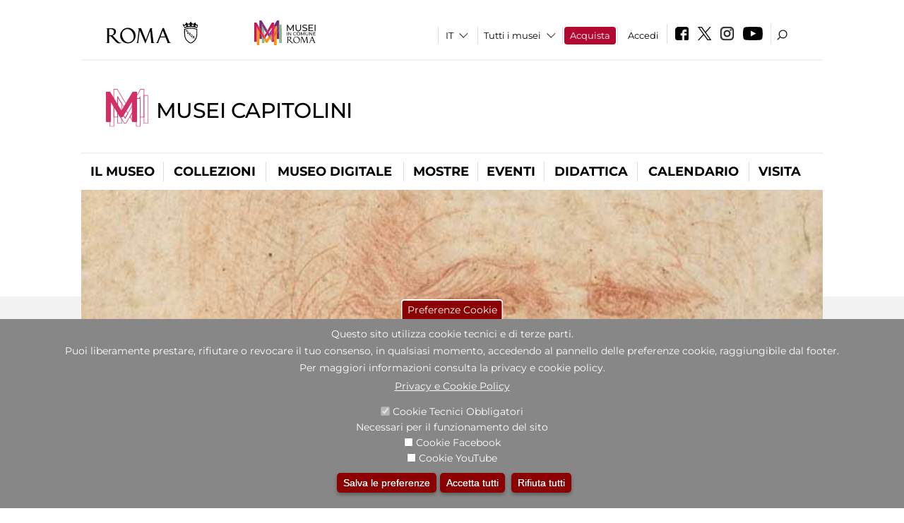

--- FILE ---
content_type: text/html; charset=utf-8
request_url: https://museicapitolini.org/it/mostre_ed_eventi/mostre/leonardo_da_vinci?qt-attivit_correlate=0
body_size: 25673
content:
<!DOCTYPE html>
<html lang="it" dir="ltr">
<head><meta http-equiv="X-UA-Compatible" content="IE=edge"> <meta name="viewport" content="width=device-width, initial-scale=1">
<meta name="google-site-verification" content="YhC5MK1U2nSqXMjZO0I0P9qYe15GM7CpSWO1kPrhBAY" />
<meta charset="utf-8" />
<link rel="shortcut icon" href="https://museicapitolini.org/sites/default/files/icon-pittogramma16px_0.ico" type="image/vnd.microsoft.icon" />
<meta name="Description" content="" />
<meta name="generator" content="Drupal 7 (https://www.drupal.org)" />
<link rel="canonical" href="https://museicapitolini.org/it/mostra-evento/leonardo-da-vinci" />
<link rel="shortlink" href="https://museicapitolini.org/it/node/165071" />

<!-- Facebook Pixel Code -->
<script>
!function(f,b,e,v,n,t,s){if(f.fbq)return;n=f.fbq=function(){n.callMethod?
n.callMethod.apply(n,arguments):n.queue.push(arguments)};if(!f._fbq)f._fbq=n;
n.push=n;n.loaded=!0;n.version='2.0';n.queue=[];t=b.createElement(e);t.async=!0;
t.src=v;s=b.getElementsByTagName(e)[0];s.parentNode.insertBefore(t,s)}(window,
document,'script','//connect.facebook.net/en_US/fbevents.js');

fbq('init', '834966600030308');
fbq('track', 'PageView');
fbq('track', 'ViewContent', {"content_type":"product","content_ids":"165071"});
</script>
<noscript><img height='1' width='1' style='display:none' src='https://www.facebook.com/tr?id=834966600030308&ev=PageView&noscript=1' /></noscript>
<!-- End Facebook Pixel Code -->
<title>Leonardo da Vinci | Musei Capitolini</title>
<style type="text/css" media="all">
@import url("https://museicapitolini.org/modules/system/system.base.css?t93vqd");
@import url("https://museicapitolini.org/modules/system/system.menus.css?t93vqd");
@import url("https://museicapitolini.org/modules/system/system.messages.css?t93vqd");
@import url("https://museicapitolini.org/modules/system/system.theme.css?t93vqd");
</style>
<style type="text/css" media="all">
@import url("https://museicapitolini.org/sites/all/modules/jquery_update/replace/ui/themes/base/minified/jquery.ui.core.min.css?t93vqd");
@import url("https://museicapitolini.org/sites/all/modules/jquery_update/replace/ui/themes/base/minified/jquery.ui.theme.min.css?t93vqd");
@import url("https://museicapitolini.org/sites/all/modules/jquery_update/replace/ui/themes/base/minified/jquery.ui.datepicker.min.css?t93vqd");
@import url("https://museicapitolini.org/sites/all/modules/date/date_popup/themes/jquery.timeentry.css?t93vqd");
</style>
<style type="text/css" media="all">
@import url("https://museicapitolini.org/sites/all/modules/simplenews/simplenews.css?t93vqd");
@import url("https://museicapitolini.org/modules/aggregator/aggregator.css?t93vqd");
@import url("https://museicapitolini.org/sites/all/modules/calendar/css/calendar_multiday.css?t93vqd");
@import url("https://museicapitolini.org/sites/all/modules/date/date_api/date.css?t93vqd");
@import url("https://museicapitolini.org/sites/all/modules/date/date_popup/themes/datepicker.1.7.css?t93vqd");
@import url("https://museicapitolini.org/sites/all/modules/date/date_repeat_field/date_repeat_field.css?t93vqd");
@import url("https://museicapitolini.org/sites/all/modules/domain/domain_nav/domain_nav.css?t93vqd");
@import url("https://museicapitolini.org/modules/field/theme/field.css?t93vqd");
@import url("https://museicapitolini.org/sites/all/modules/menu_attach_block/menu_attach_block.css?t93vqd");
@import url("https://museicapitolini.org/modules/node/node.css?t93vqd");
@import url("https://museicapitolini.org/modules/search/search.css?t93vqd");
@import url("https://museicapitolini.org/modules/user/user.css?t93vqd");
@import url("https://museicapitolini.org/sites/all/modules/views/css/views.css?t93vqd");
@import url("https://museicapitolini.org/sites/all/modules/ckeditor/css/ckeditor.css?t93vqd");
</style>
<style type="text/css" media="all">
@import url("https://museicapitolini.org/sites/all/libraries/colorbox/example3/colorbox.css?t93vqd");
@import url("https://museicapitolini.org/sites/all/modules/ctools/css/ctools.css?t93vqd");
@import url("https://museicapitolini.org/sites/all/modules/field_slideshow/field_slideshow.css?t93vqd");
@import url("https://museicapitolini.org/sites/all/modules/jcarousel/skins/default/jcarousel-default.css?t93vqd");
@import url("https://museicapitolini.org/sites/all/modules/eu_cookie_compliance/css/eu_cookie_compliance.css?t93vqd");
@import url("https://museicapitolini.org/sites/all/modules/lang_dropdown/lang_dropdown.css?t93vqd");
@import url("https://museicapitolini.org/sites/all/modules/quicktabs/css/quicktabs.css?t93vqd");
@import url("https://museicapitolini.org/sites/all/modules/quicktabs/quicktabs_tabstyles/tabstyles/sky/sky.css?t93vqd");
@import url("https://museicapitolini.org/sites/all/modules/addtoany/addtoany.css?t93vqd");
@import url("https://museicapitolini.org/sites/all/modules/ajaxblocks/ajaxblocks.css?t93vqd");
@import url("https://museicapitolini.org/sites/all/libraries/superfish/css/superfish.css?t93vqd");
@import url("https://museicapitolini.org/sites/all/libraries/superfish/css/superfish-smallscreen.css?t93vqd");
</style>
<style type="text/css" media="all">
<!--/*--><![CDATA[/*><!--*/
#sliding-popup.sliding-popup-bottom,#sliding-popup.sliding-popup-bottom .eu-cookie-withdraw-banner,.eu-cookie-withdraw-tab{background:#878787;}#sliding-popup.sliding-popup-bottom.eu-cookie-withdraw-wrapper{background:transparent}#sliding-popup .popup-content #popup-text h1,#sliding-popup .popup-content #popup-text h2,#sliding-popup .popup-content #popup-text h3,#sliding-popup .popup-content #popup-text p,#sliding-popup label,#sliding-popup div,.eu-cookie-compliance-secondary-button,.eu-cookie-withdraw-tab{color:#ffffff !important;}.eu-cookie-withdraw-tab{border-color:#ffffff;}.eu-cookie-compliance-more-button{color:#ffffff !important;}

/*]]>*/-->
</style>
<style type="text/css" media="all">
@import url("https://museicapitolini.org/sites/all/themes/dark_elegant/style.css?t93vqd");
@import url("https://museicapitolini.org/sites/all/themes/dark_elegant/css/newsletter.css?t93vqd");
@import url("https://museicapitolini.org/sites/all/themes/dark_elegant/css/responsive.css?t93vqd");
@import url("https://museicapitolini.org/sites/all/themes/dark_elegant/css/jcarousel-mic.css?t93vqd");
@import url("https://museicapitolini.org/sites/all/themes/dark_elegant/css/notizia.css?t93vqd");
@import url("https://museicapitolini.org/sites/all/themes/dark_elegant/css/cartella_stampa.css?t93vqd");
@import url("https://museicapitolini.org/sites/all/themes/dark_elegant/css/info_page.css?t93vqd");
@import url("https://museicapitolini.org/sites/all/themes/dark_elegant/css/mostraevento.css?t93vqd");
@import url("https://museicapitolini.org/sites/all/themes/dark_elegant/css/opera.css?t93vqd");
@import url("https://museicapitolini.org/sites/all/themes/dark_elegant/css/debug.css?t93vqd");
@import url("https://museicapitolini.org/sites/all/themes/dark_elegant/css/gruppodididattiche.css?t93vqd");
@import url("https://museicapitolini.org/sites/all/themes/dark_elegant/css/percorso.css?t93vqd");
@import url("https://museicapitolini.org/sites/all/themes/dark_elegant/css/views-accordion.css?t93vqd");
@import url("https://museicapitolini.org/sites/all/themes/dark_elegant/css/orarieindirizzi.css?t93vqd");
@import url("https://museicapitolini.org/sites/all/themes/dark_elegant/css/bigliettieaudioguide.css?t93vqd");
@import url("https://museicapitolini.org/sites/all/themes/dark_elegant/css/tutteleopere.css?t93vqd");
@import url("https://museicapitolini.org/sites/all/themes/dark_elegant/css/webform.css?t93vqd");
@import url("https://museicapitolini.org/sites/all/themes/dark_elegant/css/gruppidisponsor.css?t93vqd");
@import url("https://museicapitolini.org/sites/all/themes/dark_elegant/css/gruppodimostraevento.css?t93vqd");
@import url("https://museicapitolini.org/sites/all/themes/dark_elegant/css/sistemamuseale.css?t93vqd");
@import url("https://museicapitolini.org/sites/all/themes/dark_elegant/css/gruppodiinfopage.css?t93vqd");
@import url("https://museicapitolini.org/sites/all/themes/dark_elegant/css/guida_catalogo.css?t93vqd");
@import url("https://museicapitolini.org/sites/all/themes/dark_elegant/css/menu.css?t93vqd");
@import url("https://museicapitolini.org/sites/all/themes/dark_elegant/css/homepage.css?t93vqd");
@import url("https://museicapitolini.org/sites/all/themes/dark_elegant/css/gruppodiguidacatalogo.css?t93vqd");
@import url("https://museicapitolini.org/sites/all/themes/dark_elegant/css/gruppodinotizie.css?t93vqd");
@import url("https://museicapitolini.org/sites/all/themes/dark_elegant/css/gruppodicartellastampa.css?t93vqd");
@import url("https://museicapitolini.org/sites/all/themes/dark_elegant/css/cookie.css?t93vqd");
@import url("https://museicapitolini.org/sites/all/themes/dark_elegant/css/spettacolo.css?t93vqd");
@import url("https://museicapitolini.org/sites/all/themes/dark_elegant/css/librerie.css?t93vqd");
@import url("https://museicapitolini.org/sites/all/themes/dark_elegant/css/didattica_correlazione_inversa.css?t93vqd");
</style>
<style type="text/css" media="all">
@import url("https://museicapitolini.org/sites/all/themes/dark_elegant/css/calendario.css?t93vqd");
@import url("https://museicapitolini.org/sites/all/themes/dark_elegant/css/social.css?t93vqd");
@import url("https://museicapitolini.org/sites/all/themes/dark_elegant/css/capolavori.css?t93vqd");
@import url("https://museicapitolini.org/sites/all/themes/dark_elegant/css/ricerca.css?t93vqd");
@import url("https://museicapitolini.org/sites/all/themes/dark_elegant/css/colorbox_1.css?t93vqd");
@import url("https://museicapitolini.org/sites/all/themes/dark_elegant/css/nuovatestata.css?t93vqd");
@import url("https://museicapitolini.org/sites/all/themes/dark_elegant/css/leaflet.css?t93vqd");
@import url("https://museicapitolini.org/sites/all/themes/dark_elegant/css/nuovofont.css?t93vqd");
@import url("https://museicapitolini.org/sites/all/themes/dark_elegant/css/nuovolayout.css?t93vqd");
@import url("https://museicapitolini.org/sites/all/themes/dark_elegant/css/nuovolayout_2.css?t93vqd");
@import url("https://museicapitolini.org/sites/all/themes/dark_elegant/css/responsive_nuovolayout.css?t93vqd");
@import url("https://museicapitolini.org/sites/all/themes/sub_dark_elegant/css/sub_style.css?t93vqd");
@import url("https://museicapitolini.org/sites/all/themes/sub_dark_elegant/css/sub_responsive.css?t93vqd");
@import url("https://museicapitolini.org/sites/all/themes/sub_dark_elegant/css/sub_notizia.css?t93vqd");
@import url("https://museicapitolini.org/sites/all/themes/sub_dark_elegant/css/sub_cartella_stampa.css?t93vqd");
@import url("https://museicapitolini.org/sites/all/themes/sub_dark_elegant/css/sub_nuovatestata.css?t93vqd");
@import url("https://museicapitolini.org/sites/all/themes/sub_dark_elegant/css/sub_nuovolayout.css?t93vqd");
</style>
<script type="text/javascript" src="https://museicapitolini.org/sites/default/files/js/js_XexEZhbTmj1BHeajKr2rPfyR8Y68f4rm0Nv3Vj5_dSI.js"></script>
<script type="text/javascript" src="https://museicapitolini.org/sites/default/files/js/js_cQ8Qx7uR_JhsOwFAXmbkRGoBZZYzPkwDBbocSyeHCRI.js"></script>
<script type="text/javascript" src="https://museicapitolini.org/sites/default/files/js/js_RmTk6_pVb_YVYfZ6PDB6QGs03s2kHxVg2cu0IMMRF6w.js"></script>
<script type="text/javascript">
<!--//--><![CDATA[//><!--
window.a2a_config=window.a2a_config||{};window.da2a={done:false,html_done:false,script_ready:false,script_load:function(){var a=document.createElement('script'),s=document.getElementsByTagName('script')[0];a.type='text/javascript';a.async=true;a.src='https://static.addtoany.com/menu/page.js';s.parentNode.insertBefore(a,s);da2a.script_load=function(){};},script_onready:function(){da2a.script_ready=true;if(da2a.html_done)da2a.init();},init:function(){for(var i=0,el,target,targets=da2a.targets,length=targets.length;i<length;i++){el=document.getElementById('da2a_'+(i+1));target=targets[i];a2a_config.linkname=target.title;a2a_config.linkurl=target.url;if(el){a2a.init('page',{target:el});el.id='';}da2a.done=true;}da2a.targets=[];}};(function ($){Drupal.behaviors.addToAny = {attach: function (context, settings) {if (context !== document && window.da2a) {if(da2a.script_ready)a2a.init_all();da2a.script_load();}}}})(jQuery);a2a_config.callbacks=a2a_config.callbacks||[];a2a_config.callbacks.push({ready:da2a.script_onready});a2a_config.overlays=a2a_config.overlays||[];a2a_config.templates=a2a_config.templates||{};a2a_config.no_3p=1;
//--><!]]>
</script>
<script type="text/javascript" src="https://museicapitolini.org/sites/default/files/js/js_n_XG93MFnAGlafNKi06064UPQ2gBjItBAdfXJ1Ar_Ps.js"></script>
<script type="text/javascript" src="https://museicapitolini.org/sites/default/files/js/js_r3htGTE7kmutEZ42JFlZss8CXpk-7VM6No_n_a6UnTA.js"></script>
<script type="text/javascript">
<!--//--><![CDATA[//><!--
jQuery.extend(Drupal.settings, {"basePath":"\/","pathPrefix":"it\/","setHasJsCookie":0,"ajaxPageState":{"theme":"sub_dark_elegant","theme_token":"Zv3nYMFAnk_-GkNveplKI8cOCXjA7MqkhQvrhLCfZYk","jquery_version":"1.7","css":{"modules\/system\/system.base.css":1,"modules\/system\/system.menus.css":1,"modules\/system\/system.messages.css":1,"modules\/system\/system.theme.css":1,"misc\/ui\/jquery.ui.core.css":1,"misc\/ui\/jquery.ui.theme.css":1,"misc\/ui\/jquery.ui.datepicker.css":1,"sites\/all\/modules\/date\/date_popup\/themes\/jquery.timeentry.css":1,"sites\/all\/modules\/simplenews\/simplenews.css":1,"modules\/aggregator\/aggregator.css":1,"sites\/all\/modules\/calendar\/css\/calendar_multiday.css":1,"sites\/all\/modules\/date\/date_api\/date.css":1,"sites\/all\/modules\/date\/date_popup\/themes\/datepicker.1.7.css":1,"sites\/all\/modules\/date\/date_repeat_field\/date_repeat_field.css":1,"sites\/all\/modules\/domain\/domain_nav\/domain_nav.css":1,"modules\/field\/theme\/field.css":1,"sites\/all\/modules\/menu_attach_block\/menu_attach_block.css":1,"modules\/node\/node.css":1,"modules\/search\/search.css":1,"modules\/user\/user.css":1,"sites\/all\/modules\/views\/css\/views.css":1,"sites\/all\/modules\/ckeditor\/css\/ckeditor.css":1,"sites\/all\/libraries\/colorbox\/example3\/colorbox.css":1,"sites\/all\/modules\/ctools\/css\/ctools.css":1,"sites\/all\/modules\/field_slideshow\/field_slideshow.css":1,"sites\/all\/modules\/jcarousel\/skins\/default\/jcarousel-default.css":1,"sites\/all\/modules\/eu_cookie_compliance\/css\/eu_cookie_compliance.css":1,"sites\/all\/modules\/lang_dropdown\/lang_dropdown.css":1,"sites\/all\/modules\/quicktabs\/css\/quicktabs.css":1,"sites\/all\/modules\/quicktabs\/quicktabs_tabstyles\/tabstyles\/sky\/sky.css":1,"sites\/all\/modules\/addtoany\/addtoany.css":1,"sites\/all\/modules\/ajaxblocks\/ajaxblocks.css":1,"sites\/all\/libraries\/superfish\/css\/superfish.css":1,"sites\/all\/libraries\/superfish\/css\/superfish-smallscreen.css":1,"0":1,"sites\/all\/themes\/dark_elegant\/style.css":1,"sites\/all\/themes\/dark_elegant\/css\/newsletter.css":1,"sites\/all\/themes\/dark_elegant\/css\/responsive.css":1,"sites\/all\/themes\/dark_elegant\/css\/jcarousel-mic.css":1,"sites\/all\/themes\/dark_elegant\/css\/notizia.css":1,"sites\/all\/themes\/dark_elegant\/css\/cartella_stampa.css":1,"sites\/all\/themes\/dark_elegant\/css\/info_page.css":1,"sites\/all\/themes\/dark_elegant\/css\/mostraevento.css":1,"sites\/all\/themes\/dark_elegant\/css\/opera.css":1,"sites\/all\/themes\/dark_elegant\/css\/debug.css":1,"sites\/all\/themes\/dark_elegant\/css\/gruppodididattiche.css":1,"sites\/all\/themes\/dark_elegant\/css\/percorso.css":1,"sites\/all\/themes\/dark_elegant\/css\/views-accordion.css":1,"sites\/all\/themes\/dark_elegant\/css\/orarieindirizzi.css":1,"sites\/all\/themes\/dark_elegant\/css\/bigliettieaudioguide.css":1,"sites\/all\/themes\/dark_elegant\/css\/tutteleopere.css":1,"sites\/all\/themes\/dark_elegant\/css\/webform.css":1,"sites\/all\/themes\/dark_elegant\/css\/gruppidisponsor.css":1,"sites\/all\/themes\/dark_elegant\/css\/gruppodimostraevento.css":1,"sites\/all\/themes\/dark_elegant\/css\/sistemamuseale.css":1,"sites\/all\/themes\/dark_elegant\/css\/gruppodiinfopage.css":1,"sites\/all\/themes\/dark_elegant\/css\/guida_catalogo.css":1,"sites\/all\/themes\/dark_elegant\/css\/menu.css":1,"sites\/all\/themes\/dark_elegant\/css\/homepage.css":1,"sites\/all\/themes\/dark_elegant\/css\/gruppodiguidacatalogo.css":1,"sites\/all\/themes\/dark_elegant\/css\/gruppodinotizie.css":1,"sites\/all\/themes\/dark_elegant\/css\/gruppodicartellastampa.css":1,"sites\/all\/themes\/dark_elegant\/css\/cookie.css":1,"sites\/all\/themes\/dark_elegant\/css\/spettacolo.css":1,"sites\/all\/themes\/dark_elegant\/css\/librerie.css":1,"sites\/all\/themes\/dark_elegant\/css\/didattica_correlazione_inversa.css":1,"sites\/all\/themes\/dark_elegant\/css\/calendario.css":1,"sites\/all\/themes\/dark_elegant\/css\/social.css":1,"sites\/all\/themes\/dark_elegant\/css\/capolavori.css":1,"sites\/all\/themes\/dark_elegant\/css\/ricerca.css":1,"sites\/all\/themes\/dark_elegant\/css\/colorbox_1.css":1,"sites\/all\/themes\/dark_elegant\/css\/nuovatestata.css":1,"sites\/all\/themes\/dark_elegant\/css\/leaflet.css":1,"sites\/all\/themes\/dark_elegant\/css\/nuovofont.css":1,"sites\/all\/themes\/dark_elegant\/css\/nuovolayout.css":1,"sites\/all\/themes\/dark_elegant\/css\/nuovolayout_2.css":1,"sites\/all\/themes\/dark_elegant\/css\/responsive_nuovolayout.css":1,"sites\/all\/themes\/sub_dark_elegant\/css\/sub_style.css":1,"sites\/all\/themes\/sub_dark_elegant\/css\/sub_responsive.css":1,"sites\/all\/themes\/sub_dark_elegant\/css\/sub_notizia.css":1,"sites\/all\/themes\/sub_dark_elegant\/css\/sub_cartella_stampa.css":1,"sites\/all\/themes\/sub_dark_elegant\/css\/sub_nuovatestata.css":1,"sites\/all\/themes\/sub_dark_elegant\/css\/sub_nuovolayout.css":1},"js":{"sites\/all\/modules\/jquery_update\/replace\/jquery\/1.7\/jquery.min.js":1,"misc\/jquery-extend-3.4.0.js":1,"misc\/jquery-html-prefilter-3.5.0-backport.js":1,"misc\/jquery.once.js":1,"misc\/drupal.js":1,"sites\/all\/modules\/jquery_update\/replace\/ui\/ui\/minified\/jquery.ui.core.min.js":1,"sites\/all\/modules\/jquery_update\/replace\/ui\/ui\/minified\/jquery.ui.datepicker.min.js":1,"misc\/ui\/jquery.ui.datepicker-1.13.0-backport.js":1,"modules\/locale\/locale.datepicker.js":1,"sites\/all\/modules\/date\/date_popup\/jquery.timeentry.pack.js":1,"sites\/all\/modules\/eu_cookie_compliance\/js\/jquery.cookie-1.4.1.min.js":1,"sites\/all\/modules\/jquery_update\/replace\/misc\/jquery.form.min.js":1,"misc\/form-single-submit.js":1,"misc\/ajax.js":1,"sites\/all\/modules\/jquery_update\/js\/jquery_update.js":1,"misc\/progress.js":1,"public:\/\/languages\/it_ucM5Y0xQMClwnVT5mha7wtYunJ7eTni6fyWBt7XTVAo.js":1,"sites\/all\/libraries\/colorbox\/jquery.colorbox-min.js":1,"sites\/all\/modules\/colorbox\/js\/colorbox.js":1,"sites\/all\/modules\/colorbox\/js\/colorbox_load.js":1,"sites\/all\/modules\/colorbox\/js\/colorbox_inline.js":1,"sites\/all\/modules\/views\/js\/base.js":1,"sites\/all\/modules\/menu_attach_block\/menu_attach_block.js":1,"sites\/all\/libraries\/jquery.cycle\/jquery.cycle.all.js":1,"sites\/all\/modules\/field_slideshow\/field_slideshow.js":1,"sites\/all\/modules\/jcarousel\/js\/jquery.jcarousel.min.js":1,"sites\/all\/modules\/jcarousel\/js\/jcarousel.js":1,"sites\/all\/modules\/views\/js\/ajax_view.js":1,"sites\/all\/modules\/views_refresh\/views_refresh.js":1,"sites\/all\/modules\/lang_dropdown\/lang_dropdown.js":1,"0":1,"sites\/all\/modules\/quicktabs\/js\/quicktabs.js":1,"sites\/all\/modules\/ajaxblocks\/ajaxblocks.js":1,"sites\/all\/libraries\/superfish\/sftouchscreen.js":1,"sites\/all\/libraries\/superfish\/jquery.bgiframe.min.js":1,"sites\/all\/libraries\/superfish\/sfsmallscreen.js":1,"sites\/all\/libraries\/superfish\/supposition.js":1,"sites\/all\/libraries\/superfish\/superfish.js":1,"sites\/all\/libraries\/superfish\/supersubs.js":1,"sites\/all\/modules\/superfish\/superfish.js":1,"sites\/all\/themes\/dark_elegant\/js\/jquery.dotdotdot.js":1,"sites\/all\/themes\/dark_elegant\/js\/custom.js":1,"sites\/all\/themes\/dark_elegant\/js\/nuovolayout_2.js":1,"sites\/all\/themes\/dark_elegant\/js\/ilsistemamuseale.js":1,"sites\/all\/themes\/dark_elegant\/js\/menu.js":1,"sites\/all\/themes\/dark_elegant\/js\/jquery.masonry.min.js":1,"sites\/all\/themes\/dark_elegant\/js\/jquery.infinitescroll.min.js":1,"sites\/all\/themes\/dark_elegant\/js\/leaflet.js":1,"1":1,"sites\/all\/modules\/eu_cookie_compliance\/js\/eu_cookie_compliance.js":1,"2":1,"3":1}},"colorbox":{"opacity":"0.85","current":"{current} of {total}","previous":"\u00ab Prev","next":"Next \u00bb","close":"Close","maxWidth":"98%","maxHeight":"98%","fixed":true,"mobiledetect":true,"mobiledevicewidth":"480px","file_public_path":"\/sites\/default\/files","specificPagesDefaultValue":"admin*\nimagebrowser*\nimg_assist*\nimce*\nnode\/add\/*\nnode\/*\/edit\nprint\/*\nprintpdf\/*\nsystem\/ajax\nsystem\/ajax\/*","loop":false},"jcarousel":{"ajaxPath":"\/it\/jcarousel\/ajax\/views","carousels":{"jcarousel-dom-1":{"view_options":{"view_args":"","view_path":"node\/165071","view_base_path":null,"view_display_id":"block_1","view_name":"footer_librerie_digitali","jcarousel_dom_id":1},"skin":"default","visible":3,"scroll":1,"autoPause":1,"start":1,"selector":".jcarousel-dom-1"}}},"jquery":{"ui":{"datepicker":{"isRTL":false,"firstDay":"1"}}},"views":{"ajax_path":"\/it\/views\/ajax","ajaxViews":{"views_dom_id:91605e7c341a549d845e941b6f6274db":{"view_name":"tipologia_musei","view_display_id":"block_5","view_args":"","view_path":"node\/165071","view_base_path":"tipologia_musei","view_dom_id":"91605e7c341a549d845e941b6f6274db","pager_element":0},"views_dom_id:9864341de886b61917d054f4ada00e26":{"view_name":"test_alma","view_display_id":"block","view_args":"","view_path":"node\/165071","view_base_path":"capolavori","view_dom_id":"9864341de886b61917d054f4ada00e26","pager_element":0},"views_dom_id:b10d60b6781ed6310255db59162786e8":{"view_name":"attivit_correlate_mostra_eventi","view_display_id":"block","view_args":"165071","view_path":"node\/165071","view_base_path":null,"view_dom_id":"b10d60b6781ed6310255db59162786e8","pager_element":0},"views_dom_id:aab3985e9ff2538c2fa362b74f37a471":{"view_name":"attivit_correlate_mostra_eventi","view_display_id":"block_1","view_args":"165071","view_path":"node\/165071","view_base_path":null,"view_dom_id":"aab3985e9ff2538c2fa362b74f37a471","pager_element":0},"views_dom_id:e84d4598dbb78f78e2b6d5ca970f481d":{"view_name":"attivit_correlate_mostra_eventi","view_display_id":"block_2","view_args":"165071","view_path":"node\/165071","view_base_path":null,"view_dom_id":"e84d4598dbb78f78e2b6d5ca970f481d","pager_element":0},"views_dom_id:17029959645ec9f1de8ef8ef2cb28af8":{"view_name":"didattica_correlazione_inversa","view_display_id":"block_3","view_args":"165071","view_path":"node\/165071","view_base_path":"didattica-correlazione-inversa","view_dom_id":"17029959645ec9f1de8ef8ef2cb28af8","pager_element":0},"views_dom_id:6979db2174b3f541def278d3e691634b":{"view_name":"didattica_correlazione_inversa","view_display_id":"block_4","view_args":"165071","view_path":"node\/165071","view_base_path":"didattica-correlazione-inversa","view_dom_id":"6979db2174b3f541def278d3e691634b","pager_element":0},"views_dom_id:9c8697c4fa968bf805c784901e868a51":{"view_name":"didattica_correlazione_inversa","view_display_id":"block_5","view_args":"165071","view_path":"node\/165071","view_base_path":"didattica-correlazione-inversa","view_dom_id":"9c8697c4fa968bf805c784901e868a51","pager_element":0},"views_dom_id:c1f93e16743d6bcd3d7b00f7ec7656fa":{"view_name":"convenzioni","view_display_id":"block_1","view_args":"","view_path":"node\/165071","view_base_path":"gds\/%","view_dom_id":"c1f93e16743d6bcd3d7b00f7ec7656fa","pager_element":0}}},"urlIsAjaxTrusted":{"\/it\/views\/ajax":true,"\/it\/mostre_ed_eventi\/mostre\/leonardo_da_vinci?qt-attivit_correlate=0":true},"better_exposed_filters":{"views":{"tipologia_musei":{"displays":{"block_5":{"filters":[]}}},"user_info":{"displays":{"block":{"filters":[]}}},"museo":{"displays":{"block":{"filters":[]}}},"test_alma":{"displays":{"block":{"filters":[]}}},"slideshow":{"displays":{"block":{"filters":[]}}},"informazioni_mostra_evento":{"displays":{"block":{"filters":[]}}},"catalogo":{"displays":{"block":{"filters":[]}}},"sala_stampa_mostra_evento":{"displays":{"attachment_1":{"filters":[]},"block":{"filters":[]}}},"gallery":{"displays":{"block_1":{"filters":[]}}},"documenti_mostra_evento":{"displays":{"block":{"filters":[]}}},"attivit_correlate_mostra_eventi":{"displays":{"block":{"filters":[]},"block_1":{"filters":[]},"block_2":{"filters":[]}}},"didattica_correlazione_inversa":{"displays":{"block_3":{"filters":[]},"block_4":{"filters":[]},"block_5":{"filters":[]}}},"_microma":{"displays":{"block":{"filters":[]}}},"footer_librerie_digitali":{"displays":{"block_1":{"filters":[]}}},"eventi_corporate":{"displays":{"block":{"filters":[]}}},"convenzioni":{"displays":{"block_1":{"filters":[]}}},"footer_block_address":{"displays":{"block":{"filters":[]}}}}},"viewsRefresh":{"91605e7c341a549d845e941b6f6274db":"","9864341de886b61917d054f4ada00e26":"","b10d60b6781ed6310255db59162786e8":"","aab3985e9ff2538c2fa362b74f37a471":"","e84d4598dbb78f78e2b6d5ca970f481d":"","17029959645ec9f1de8ef8ef2cb28af8":"","6979db2174b3f541def278d3e691634b":"","9c8697c4fa968bf805c784901e868a51":"","c1f93e16743d6bcd3d7b00f7ec7656fa":""},"field_slideshow":{"field-slideshow-1":{"fx":"fade","speed":"1000","timeout":"4000","pause":0,"start_on_hover":0,"carousel_visible":"3","carousel_scroll":"1","carousel_speed":"500","carousel_vertical":0,"carousel_circular":0,"carousel_follow":1,"carousel_skin":"","pager":"","controls":[]}},"eu_cookie_compliance":{"popup_enabled":1,"popup_agreed_enabled":0,"popup_hide_agreed":0,"popup_clicking_confirmation":false,"popup_scrolling_confirmation":false,"popup_html_info":"\u003Cbutton type=\u0022button\u0022 class=\u0022eu-cookie-withdraw-tab\u0022\u003EPreferenze Cookie\u003C\/button\u003E\n\u003Cdiv class=\u0022eu-cookie-compliance-banner eu-cookie-compliance-banner-info eu-cookie-compliance-banner--categories\u0022\u003E\n  \u003Cdiv class=\u0022popup-content info\u0022\u003E\n    \u003Cdiv id=\u0022popup-text\u0022\u003E\n      \u003Ch2\u003EQuesto sito utilizza cookie tecnici e di terze parti.\u003C\/h2\u003E\n\u003Ch2\u003EPuoi liberamente prestare, rifiutare o revocare il tuo consenso, in qualsiasi momento, accedendo al pannello delle preferenze cookie, raggiungibile dal footer.\u003C\/h2\u003E\n\u003Ch2\u003EPer maggiori informazioni consulta la privacy e cookie policy.\u003C\/h2\u003E\n              \u003Cbutton type=\u0022button\u0022 class=\u0022find-more-button eu-cookie-compliance-more-button\u0022\u003EPrivacy e Cookie Policy\u003C\/button\u003E\n          \u003C\/div\u003E\n          \u003Cdiv id=\u0022eu-cookie-compliance-categories\u0022 class=\u0022eu-cookie-compliance-categories\u0022\u003E\n                  \u003Cdiv class=\u0022eu-cookie-compliance-category\u0022\u003E\n            \u003Cdiv\u003E\n              \u003Cinput type=\u0022checkbox\u0022 name=\u0022cookie-categories\u0022 id=\u0022cookie-category-tecnici\u0022 value=\u0022tecnici\u0022 checked disabled\u003E\n              \u003Clabel for=\u0022cookie-category-tecnici\u0022\u003ECookie Tecnici Obbligatori\u003C\/label\u003E\n            \u003C\/div\u003E\n                          \u003Cdiv class=\u0022eu-cookie-compliance-category-description\u0022\u003ENecessari per il funzionamento del sito\u003C\/div\u003E\n                      \u003C\/div\u003E\n                  \u003Cdiv class=\u0022eu-cookie-compliance-category\u0022\u003E\n            \u003Cdiv\u003E\n              \u003Cinput type=\u0022checkbox\u0022 name=\u0022cookie-categories\u0022 id=\u0022cookie-category-facebook\u0022 value=\u0022facebook\u0022 \u003E\n              \u003Clabel for=\u0022cookie-category-facebook\u0022\u003ECookie Facebook\u003C\/label\u003E\n            \u003C\/div\u003E\n                          \u003Cdiv class=\u0022eu-cookie-compliance-category-description\u0022\u003E\u003C\/div\u003E\n                      \u003C\/div\u003E\n                  \u003Cdiv class=\u0022eu-cookie-compliance-category\u0022\u003E\n            \u003Cdiv\u003E\n              \u003Cinput type=\u0022checkbox\u0022 name=\u0022cookie-categories\u0022 id=\u0022cookie-category-youtube\u0022 value=\u0022youtube\u0022 \u003E\n              \u003Clabel for=\u0022cookie-category-youtube\u0022\u003ECookie YouTube\u003C\/label\u003E\n            \u003C\/div\u003E\n                          \u003Cdiv class=\u0022eu-cookie-compliance-category-description\u0022\u003E\u003C\/div\u003E\n                      \u003C\/div\u003E\n              \u003C\/div\u003E\n    \n    \u003Cdiv id=\u0022popup-buttons\u0022 class=\u0022eu-cookie-compliance-has-categories\u0022\u003E\n              \u003Cdiv class=\u0022eu-cookie-compliance-categories-buttons\u0022\u003E\n          \u003Cbutton type=\u0022button\u0022 class=\u0022eu-cookie-compliance-save-preferences-button\u0022\u003E\n            Salva le preferenze\u003C\/button\u003E\n        \u003C\/div\u003E\n      \n      \u003Cbutton type=\u0022button\u0022 class=\u0022agree-button eu-cookie-compliance-default-button\u0022\u003EAccetta tutti\u003C\/button\u003E\n              \u003Cbutton type=\u0022button\u0022 class=\u0022eu-cookie-withdraw-button\u0022\u003ERifiuta tutti\u003C\/button\u003E\n          \u003C\/div\u003E\n  \u003C\/div\u003E\n\u003C\/div\u003E","use_mobile_message":false,"mobile_popup_html_info":"  \u003Cbutton type=\u0022button\u0022 class=\u0022eu-cookie-withdraw-tab\u0022\u003EPreferenze Cookie\u003C\/button\u003E\n\u003Cdiv class=\u0022eu-cookie-compliance-banner eu-cookie-compliance-banner-info eu-cookie-compliance-banner--categories\u0022\u003E\n  \u003Cdiv class=\u0022popup-content info\u0022\u003E\n    \u003Cdiv id=\u0022popup-text\u0022\u003E\n      \u003Ch2\u003EWe use cookies on this site to enhance your user experience\u003C\/h2\u003E\n\u003Cp\u003EBy tapping the Accept button, you agree to us doing so.\u003C\/p\u003E\n              \u003Cbutton type=\u0022button\u0022 class=\u0022find-more-button eu-cookie-compliance-more-button\u0022\u003EPrivacy e Cookie Policy\u003C\/button\u003E\n          \u003C\/div\u003E\n          \u003Cdiv id=\u0022eu-cookie-compliance-categories\u0022 class=\u0022eu-cookie-compliance-categories\u0022\u003E\n                  \u003Cdiv class=\u0022eu-cookie-compliance-category\u0022\u003E\n            \u003Cdiv\u003E\n              \u003Cinput type=\u0022checkbox\u0022 name=\u0022cookie-categories\u0022 id=\u0022cookie-category-tecnici\u0022 value=\u0022tecnici\u0022 checked disabled\u003E\n              \u003Clabel for=\u0022cookie-category-tecnici\u0022\u003ECookie Tecnici Obbligatori\u003C\/label\u003E\n            \u003C\/div\u003E\n                          \u003Cdiv class=\u0022eu-cookie-compliance-category-description\u0022\u003ENecessari per il funzionamento del sito\u003C\/div\u003E\n                      \u003C\/div\u003E\n                  \u003Cdiv class=\u0022eu-cookie-compliance-category\u0022\u003E\n            \u003Cdiv\u003E\n              \u003Cinput type=\u0022checkbox\u0022 name=\u0022cookie-categories\u0022 id=\u0022cookie-category-facebook\u0022 value=\u0022facebook\u0022 \u003E\n              \u003Clabel for=\u0022cookie-category-facebook\u0022\u003ECookie Facebook\u003C\/label\u003E\n            \u003C\/div\u003E\n                          \u003Cdiv class=\u0022eu-cookie-compliance-category-description\u0022\u003E\u003C\/div\u003E\n                      \u003C\/div\u003E\n                  \u003Cdiv class=\u0022eu-cookie-compliance-category\u0022\u003E\n            \u003Cdiv\u003E\n              \u003Cinput type=\u0022checkbox\u0022 name=\u0022cookie-categories\u0022 id=\u0022cookie-category-youtube\u0022 value=\u0022youtube\u0022 \u003E\n              \u003Clabel for=\u0022cookie-category-youtube\u0022\u003ECookie YouTube\u003C\/label\u003E\n            \u003C\/div\u003E\n                          \u003Cdiv class=\u0022eu-cookie-compliance-category-description\u0022\u003E\u003C\/div\u003E\n                      \u003C\/div\u003E\n              \u003C\/div\u003E\n    \n    \u003Cdiv id=\u0022popup-buttons\u0022 class=\u0022eu-cookie-compliance-has-categories\u0022\u003E\n              \u003Cdiv class=\u0022eu-cookie-compliance-categories-buttons\u0022\u003E\n          \u003Cbutton type=\u0022button\u0022 class=\u0022eu-cookie-compliance-save-preferences-button\u0022\u003E\n            Salva le preferenze\u003C\/button\u003E\n        \u003C\/div\u003E\n      \n      \u003Cbutton type=\u0022button\u0022 class=\u0022agree-button eu-cookie-compliance-default-button\u0022\u003EAccetta tutti\u003C\/button\u003E\n              \u003Cbutton type=\u0022button\u0022 class=\u0022eu-cookie-withdraw-button\u0022\u003ERifiuta tutti\u003C\/button\u003E\n          \u003C\/div\u003E\n  \u003C\/div\u003E\n\u003C\/div\u003E","mobile_breakpoint":"768","popup_html_agreed":"\u003Cdiv\u003E\n  \u003Cdiv class=\u0022popup-content agreed\u0022\u003E\n    \u003Cdiv id=\u0022popup-text\u0022\u003E\n      \u003Cp\u003EGrazie per aver accettato i cookie\u003C\/p\u003E\n    \u003C\/div\u003E\n    \u003Cdiv id=\u0022popup-buttons\u0022\u003E\n      \u003Cbutton type=\u0022button\u0022 class=\u0022hide-popup-button eu-cookie-compliance-hide-button\u0022\u003ENascondi\u003C\/button\u003E\n              \u003Cbutton type=\u0022button\u0022 class=\u0022find-more-button eu-cookie-compliance-more-button-thank-you\u0022 \u003EMaggiori informazioni\u003C\/button\u003E\n          \u003C\/div\u003E\n  \u003C\/div\u003E\n\u003C\/div\u003E","popup_use_bare_css":false,"popup_height":"auto","popup_width":"100%","popup_delay":1000,"popup_link":"https:\/\/www.museiincomuneroma.it\/sites\/default\/files\/privacy\/Privacy_cookie_policy_id_1.pdf","popup_link_new_window":1,"popup_position":null,"fixed_top_position":1,"popup_language":"it","store_consent":false,"better_support_for_screen_readers":0,"reload_page":1,"domain":"","domain_all_sites":0,"popup_eu_only_js":0,"cookie_lifetime":"100","cookie_session":false,"disagree_do_not_show_popup":0,"method":"categories","whitelisted_cookies":"facebook:_fbp\r\ntecnici:cookie-agreed-categories\r\ntecnici:cookie-agreed\r\nyoutube:www.youtube.com","withdraw_markup":"\u003Cbutton type=\u0022button\u0022 class=\u0022eu-cookie-withdraw-tab\u0022\u003EPreferenze Cookie\u003C\/button\u003E\n\u003Cdiv class=\u0022eu-cookie-withdraw-banner\u0022\u003E\n  \u003Cdiv class=\u0022popup-content info\u0022\u003E\n    \u003Cdiv id=\u0022popup-text\u0022\u003E\n      \u003Ch2\u003EWe use cookies on this site to enhance your user experience\u003C\/h2\u003E\n\u003Cp\u003EYou have given your consent for us to set cookies.\u003C\/p\u003E\n    \u003C\/div\u003E\n    \u003Cdiv id=\u0022popup-buttons\u0022\u003E\n      \u003Cbutton type=\u0022button\u0022 class=\u0022eu-cookie-withdraw-button\u0022\u003ERifiuta tutti\u003C\/button\u003E\n    \u003C\/div\u003E\n  \u003C\/div\u003E\n\u003C\/div\u003E\n","withdraw_enabled":1,"withdraw_button_on_info_popup":1,"cookie_categories":["tecnici","facebook","youtube"],"enable_save_preferences_button":1,"fix_first_cookie_category":1,"select_all_categories_by_default":0,"cookie_name":""},"superfish":[{"id":"3","sf":{"animation":{"opacity":"show","height":"show"},"speed":"fast"},"plugins":{"touchscreen":{"behaviour":"1","disableHover":true,"mode":"always_active"},"smallscreen":{"mode":"window_width","breakpointUnit":"px","type":"select","title":"Top Menu"},"supposition":true,"supersubs":true}},{"id":"2","sf":{"animation":{"opacity":"show","width":"show"},"speed":"fast"},"plugins":{"touchscreen":{"behaviour":"1","disableHover":true,"mode":"always_active"},"smallscreen":{"mode":"always_active","accordionButton":"0","expandText":"Espandi","collapseText":"Raggruppa","title":"Men\u00f9 generico musei"},"supposition":true,"bgiframe":true,"supersubs":true}}],"quicktabs":{"qt_attivit_correlate":{"name":"attivit_correlate","tabs":[{"bid":"views_delta_f483b80520c564af4780c2b0cba2a2ef","hide_title":1},{"bid":"views_delta_979ba2fbd3c8b3cee4b7cab204db9811","hide_title":1},{"bid":"views_delta_91efcd510e26ab55c661321065057441","hide_title":1}],"better_exposed_filters":{"views":{"documenti_mostra_evento":{"displays":{"block":{"filters":[]}}}}}},"qt_didattica_correlazione_inversa_a":{"name":"didattica_correlazione_inversa_a","tabs":[{"bid":"views_delta_1047cb2bd5ca9a1af76ff4972cb6cfc2","hide_title":1},{"bid":"views_delta_a28aa994907ec0210790aee650323163","hide_title":1},{"bid":"views_delta_a01b61c7c140235df5277ed3803724d6","hide_title":1}],"viewsRefresh":{"e84d4598dbb78f78e2b6d5ca970f481d":""}}},"ajaxblocks_path":"\/it\/ajaxblocks","ajaxblocks":"blocks=flickr-11\u0026path=node\/165071\u0026qt-attivit_correlate=0","ajaxblocks_delay":100});
//--><!]]>
</script>
<!--[if lt IE 9]><script src="/sites/all/themes/dark_elegant/js/html5.js"></script><![endif]-->
<!-- Matomo -->

<!-- End Matomo Code -->
</head>

<body class="html not-front not-logged-in no-sidebars page-node page-node- page-node-165071 node-type-mostraevento domain-museicapitolini i18n-it">
    <!-- --------------------------- -->
<!-- --------------------------- -->
<div id="debuggergl" > </div>
<div id="page" class="container_6 archeologico">
 
  <header id="header">
	  <div class="search-block-region">
			<div class="region region-search-block">
  <div id="block-block-20" class="block block-block">

      
  <div class="content">
    <a class="logo_della_sovraintendenza" href="http://www.sovraintendenzaroma.it/" target="_blank"><img class="logo_sovraintendenza" alt="logo Sovraintendenza" style="vertical-align: top;" src="/sites/all/themes/dark_elegant/images/logo_roma.svg" /></a>
<a class="logo_portale" href="https://www.museiincomuneroma.it/" target="_blank"><img class="logo_museiincomune"  style="vertical-align: top;" alt="Logo portale" src="/sites/all/themes/dark_elegant/images/logo_museiincomune.svg" /></a>  </div>
  
</div> <!-- /.block -->
<div id="block-lang-dropdown-language" class="block block-lang-dropdown">

      
  <div class="content">
    <form class="lang_dropdown_form language" id="lang_dropdown_form_language" action="/it/mostre_ed_eventi/mostre/leonardo_da_vinci?qt-attivit_correlate=0" method="post" accept-charset="UTF-8"><div><div class="form-item form-type-select form-item-lang-dropdown-select">
 <select style="width:165px" class="lang-dropdown-select-element form-select" id="lang-dropdown-select-language" name="lang_dropdown_select"><option value="it" selected="selected">it</option><option value="en">en</option><option value="fr">fr</option><option value="es">es</option></select>
</div>
<input type="hidden" name="it" value="/it/mostre_ed_eventi/mostre/leonardo_da_vinci?qt-attivit_correlate=0" />
<input type="hidden" name="en" value="/en/mostre_ed_eventi/mostre/leonardo_da_vinci?qt-attivit_correlate=0" />
<input type="hidden" name="fr" value="/fr/mostre_ed_eventi/mostre/leonardo_da_vinci?qt-attivit_correlate=0" />
<input type="hidden" name="es" value="/es/mostre_ed_eventi/mostre/leonardo_da_vinci?qt-attivit_correlate=0" />
<noscript><div>
<input type="submit" id="edit-submit" name="op" value="Go" class="form-submit" />
</div></noscript><input type="hidden" name="form_build_id" value="form-q6QlEXr0Dm77E7yJ5z3zGNmhJLX8NoMB3n9QKtB9rZE" />
<input type="hidden" name="form_id" value="lang_dropdown_form" />
</div></form>  </div>
  
</div> <!-- /.block -->
<div id="block-superfish-3" class="block block-superfish">

      
  <div class="content">
    <ul  id="superfish-3" class="menu sf-menu sf-menu-top-menu sf-horizontal sf-style-none sf-total-items-2 sf-parent-items-1 sf-single-items-1"><li id="menu-6480-3" class="first odd sf-item-1 sf-depth-1 sf-total-children-1 sf-parent-children-0 sf-single-children-1 menuparent"><span class="sf-depth-1 menuparent nolink">Tutti i musei</span><ul><li id="menu-4041879-3" class="firstandlast odd sf-item-1 sf-depth-2 sf-no-children"><div class="menu-views"> <div class="view view-tipologia-musei view-id-tipologia_musei view-display-id-block_5 view-dom-id-91605e7c341a549d845e941b6f6274db">
        
  
  
      <div class="view-content">
        <h3>Musei Archeologici</h3>
  <div class="views-row views-row-1 views-row-odd views-row-first color-d22f64">
      
  <div class="views-field views-field-field-museo">        <div class="field-content"><a href="http://www.museicapitolini.org/it" target="_blank"><div class="views-field views-field-field-image"><img typeof="foaf:Image" src="https://museicapitolini.org/sites/default/files/styles/medium/public/f_museo-portale/capitolini.jpg?itok=F34czRfT" width="147" height="220" alt="" /></div>
<span>Musei Capitolini</span></a></div>  </div>  </div>
  <div class="views-row views-row-2 views-row-even color-d22f64">
      
  <div class="views-field views-field-field-museo">        <div class="field-content"><a href="http://www.centralemontemartini.org/it" target="_blank"><div class="views-field views-field-field-image"><img typeof="foaf:Image" src="https://museicapitolini.org/sites/default/files/styles/medium/public/f_museo-portale/montemartini.jpg?itok=6FDFjSkh" width="147" height="220" alt="" /></div>
<span>Musei Capitolini  Centrale Montemartini</span></a></div>  </div>  </div>
  <div class="views-row views-row-3 views-row-odd color-d22f64">
      
  <div class="views-field views-field-field-museo">        <div class="field-content"><a href="http://www.mercatiditraiano.it/it" target="_blank"><div class="views-field views-field-field-image"><img typeof="foaf:Image" src="https://museicapitolini.org/sites/default/files/styles/medium/public/f_museo-portale/mercati.jpg?itok=s_hc-Kj0" width="147" height="220" alt="" /></div>
<span>Mercati di Traiano Museo dei Fori Imperiali</span></a></div>  </div>  </div>
  <div class="views-row views-row-4 views-row-even color-d22f64">
      
  <div class="views-field views-field-field-museo">        <div class="field-content"><a href="http://www.arapacis.it/it" target="_blank"><div class="views-field views-field-field-image"><img typeof="foaf:Image" src="https://museicapitolini.org/sites/default/files/styles/medium/public/f_museo-portale/ara.jpg?itok=pMrjGlTS" width="147" height="220" alt="" /></div>
<span>Museo dell&#039;Ara Pacis</span></a></div>  </div>  </div>
  <div class="views-row views-row-5 views-row-odd color-d22f64">
      
  <div class="views-field views-field-field-museo">        <div class="field-content"><a href="http://www.museobarracco.it/it" target="_blank"><div class="views-field views-field-field-image"><img typeof="foaf:Image" src="https://museicapitolini.org/sites/default/files/styles/medium/public/f_museo-portale/barracco.jpg?itok=6ciayPkh" width="147" height="220" alt="" /></div>
<span>Museo di Scultura Antica Giovanni Barracco</span></a></div>  </div>  </div>
  <div class="views-row views-row-6 views-row-even color-d22f64">
      
  <div class="views-field views-field-field-museo">        <div class="field-content"><a href="http://www.museociviltaromana.it/it" target="_blank"><div class="views-field views-field-field-image"><img typeof="foaf:Image" src="https://museicapitolini.org/sites/default/files/styles/medium/public/f_museo-portale/civilta.jpg?itok=6-Jd7VyV" width="147" height="220" alt="" /></div>
<span>Museo della Civiltà Romana</span></a></div>  </div>  </div>
  <div class="views-row views-row-7 views-row-odd color-d22f64">
      
  <div class="views-field views-field-field-museo">        <div class="field-content"><a href="http://www.museodellemuraroma.it/it" target="_blank"><div class="views-field views-field-field-image"><img typeof="foaf:Image" src="https://museicapitolini.org/sites/default/files/styles/medium/public/f_museo-portale/mura.jpg?itok=k0ZNN4vD" width="147" height="220" alt="" /></div>
<span>Museo delle Mura</span></a></div>  </div>  </div>
  <div class="views-row views-row-8 views-row-even color-d22f64">
      
  <div class="views-field views-field-field-museo">        <div class="field-content"><a href="http://www.museocasaldepazzi.it/it" target="_blank"><div class="views-field views-field-field-image"><img typeof="foaf:Image" src="https://museicapitolini.org/sites/default/files/styles/medium/public/f_museo-portale/pazzi.jpg?itok=DW48UE87" width="147" height="220" alt="" /></div>
<span>Museo di Casal de&#039; Pazzi</span></a></div>  </div>  </div>
  <div class="views-row views-row-9 views-row-odd views-row-last color-d22f64">
      
  <div class="views-field views-field-field-museo">        <div class="field-content"><a href="http://www.villadimassenzio.it/it" target="_blank"><div class="views-field views-field-field-image"><img typeof="foaf:Image" src="https://museicapitolini.org/sites/default/files/styles/medium/public/f_museo-portale/massenzio.jpg?itok=oOTItau4" width="147" height="220" alt="" /></div>
<span>Villa di Massenzio</span></a></div>  </div>  </div>
  <h3>Musei moderni</h3>
  <div class="views-row views-row-1 views-row-odd views-row-first color-943681">
      
  <div class="views-field views-field-field-museo">        <div class="field-content"><a href="http://www.museodellarepubblicaromana.it/it" target="_blank"><div class="views-field views-field-field-image"><img typeof="foaf:Image" src="https://museicapitolini.org/sites/default/files/styles/medium/public/f_museo-portale/garibaldi.jpg?itok=ccNXUMAa" width="147" height="220" alt="" /></div>
<span>Museo della Repubblica Romana e della memoria garibaldina</span></a></div>  </div>  </div>
  <div class="views-row views-row-2 views-row-even color-943681">
      
  <div class="views-field views-field-field-museo">        <div class="field-content"><a href="http://www.museodiroma.it/it" target="_blank"><div class="views-field views-field-field-image"><img typeof="foaf:Image" src="https://museicapitolini.org/sites/default/files/styles/medium/public/f_museo-portale/museodiroma.jpg?itok=Ctu9PW3f" width="147" height="220" alt="" /></div>
<span>Museo di Roma</span></a></div>  </div>  </div>
  <div class="views-row views-row-3 views-row-odd color-943681">
      
  <div class="views-field views-field-field-museo">        <div class="field-content"><a href="http://www.museonapoleonico.it/it" target="_blank"><div class="views-field views-field-field-image"><img typeof="foaf:Image" src="https://museicapitolini.org/sites/default/files/styles/medium/public/f_museo-portale/napoleonico.jpg?itok=hkNF5Qny" width="147" height="220" alt="" /></div>
<span>Museo Napoleonico</span></a></div>  </div>  </div>
  <div class="views-row views-row-4 views-row-even color-943681">
      
  <div class="views-field views-field-field-museo">        <div class="field-content"><a href="http://www.galleriaartemodernaroma.it/it" target="_blank"><div class="views-field views-field-field-image"><img typeof="foaf:Image" src="https://museicapitolini.org/sites/default/files/styles/medium/public/f_museo-portale/gam.jpg?itok=2GSPCtEk" width="147" height="220" alt="" /></div>
<span>Galleria d&#039;Arte Moderna</span></a></div>  </div>  </div>
  <div class="views-row views-row-5 views-row-odd color-943681">
      
  <div class="views-field views-field-field-museo">        <div class="field-content"><a href="http://www.museocanonica.it/it" target="_blank"><div class="views-field views-field-field-image"><img typeof="foaf:Image" src="https://museicapitolini.org/sites/default/files/styles/medium/public/f_museo-portale/canonica.jpg?itok=8T4OkX6-" width="147" height="220" alt="" /></div>
<span>Museo Pietro Canonica a Villa Borghese</span></a></div>  </div>  </div>
  <div class="views-row views-row-6 views-row-even color-943681">
      
  <div class="views-field views-field-field-museo">        <div class="field-content"><a href="http://www.museodiromaintrastevere.it/it" target="_blank"><div class="views-field views-field-field-image"><img typeof="foaf:Image" src="https://museicapitolini.org/sites/default/files/styles/medium/public/f_museo-portale/trastevere.jpg?itok=2ZnHFb7O" width="147" height="220" alt="" /></div>
<span>Museo di Roma in Trastevere</span></a></div>  </div>  </div>
  <div class="views-row views-row-7 views-row-odd views-row-last color-943681">
      
  <div class="views-field views-field-field-museo">        <div class="field-content"><a href="http://www.museivillatorlonia.it/it" target="_blank"><div class="views-field views-field-field-image"><img typeof="foaf:Image" src="https://museicapitolini.org/sites/default/files/styles/medium/public/f_museo-portale/torlonia.jpg?itok=0XFuBOAu" width="147" height="220" alt="" /></div>
<span>Musei di Villa Torlonia</span></a></div>  </div>  </div>
  <h3>Musei contemporanei</h3>
  <div class="views-row views-row-1 views-row-odd views-row-first color-8dc798">
      
  <div class="views-field views-field-field-museo">        <div class="field-content"><a href="http://www.casaalbertomoravia.it/it" target="_blank"><div class="views-field views-field-field-image"><img typeof="foaf:Image" src="https://museicapitolini.org/sites/default/files/styles/medium/public/f_museo-portale/moravia.jpg?itok=0jVexfwI" width="147" height="220" alt="" /></div>
<span>Casa Museo Alberto Moravia</span></a></div>  </div>  </div>
  <div class="views-row views-row-2 views-row-even views-row-last color-8dc798">
      
  <div class="views-field views-field-field-museo">        <div class="field-content"><a href="http://www.museocarlobilotti.it/it" target="_blank"><div class="views-field views-field-field-image"><img typeof="foaf:Image" src="https://museicapitolini.org/sites/default/files/styles/medium/public/f_museo-portale/bilotti.jpg?itok=pmkuO-2G" width="147" height="220" alt="" /></div>
<span>Museo Carlo Bilotti Aranciera di Villa Borghese</span></a></div>  </div>  </div>
  <h3>Musei scientifici</h3>
  <div class="views-row views-row-1 views-row-odd views-row-first color-f6a723">
      
  <div class="views-field views-field-field-museo">        <div class="field-content"><a href="http://www.planetarioroma.it/it" target="_blank"><div class="views-field views-field-field-image"><img typeof="foaf:Image" src="https://museicapitolini.org/sites/default/files/styles/medium/public/f_museo-portale/planetario.jpg?itok=Tu6ASIlw" width="147" height="220" alt="" /></div>
<span>Planetario</span></a></div>  </div>  </div>
  <div class="views-row views-row-2 views-row-even views-row-last color-f6a723">
      
  <div class="views-field views-field-field-museo">        <div class="field-content"><a href="http://www.museocivicodizoologia.it/it" target="_blank"><div class="views-field views-field-field-image"><img typeof="foaf:Image" src="https://museicapitolini.org/sites/default/files/styles/medium/public/f_museo-portale/zoologia.jpg?itok=y3Hf1Tqj" width="147" height="220" alt="" /></div>
<span>Museo Civico di Zoologia</span></a></div>  </div>  </div>
    </div>
  
  
  
  
  
  
</div>
</div></li></ul></li><li id="menu-4045127-3" class="last even sf-item-2 sf-depth-1 sf-no-children"><a href="/it/infopage/acquista" class="sf-depth-1">Acquista</a></li></ul>  </div>
  
</div> <!-- /.block -->
<div id="block-views-user-info-block" class="block block-views">

      
  <div class="content">
     <div class="view view-user-info view-id-user_info view-display-id-block view-dom-id-7c959d8e2228ec466d9d4bb05cf54a1e">
        
  
  
      <div class="view-empty">
      <a href="/user/login">Accedi</a>    </div>
  
  
  
  
  
  
</div>
  </div>
  
</div> <!-- /.block -->
<div id="block-block-4" class="block block-block">

      
  <div class="content">
    <a href="http://www.facebook.com/53052291503" target="_blank"><img src="/sites/default/files/facebook_bn.png" alt="Facebook BN" /></a>
<a href="http://twitter.com/museiincomune" target="_blank"><img src="/sites/all/themes/dark_elegant/images/TW_icon.svg" alt="Twitter BN" /></a>
<a href="http://www.instagram.com/museiincomuneroma" target="_blank"><img src="/sites/default/files/instagram_bn.png" alt="Instagram BN" /></a>
<a href="http://www.youtube.com/user/Museicapitoliniroma" class="youtube" target="_blank"><img src="/sites/all/themes/dark_elegant/images/YT_icon.svg" alt="Youtube BN" /></a>
  </div>
  
</div> <!-- /.block -->
<div id="block-block-15" class="block block-block">

      
  <div class="content">
    
<form id="form_search" name="form_search" method="get" action="/it/content/search">

<img alt="" height="15" width="15" src="/sites/all/themes/dark_elegant/images/search-button.png" />
<input name="search" type="text" class="hidden" id="search_text" />
<a class="ricerca_avanzata_link" href="/content/search#block-quicktabs-ricerca-avanzata-all">Ricerca avanzata </a>
</form>

  </div>
  
</div> <!-- /.block -->
</div>
 <!-- /.region -->
      </div>

	<!-- inserisco header logo e nome museo -->
	<div class="header-nomemuseo clearfix">
		<div class="logo-nomemmuseo-trasparente clearfix">
			<div class="logo-nomemuseo clearfix">
				<div class="logo clearfix"><a href="https://www.museiincomuneroma.it/" title="Musei in Comune">
							<img src="https://museicapitolini.org/sites/default/files/logomuseo.jpg" alt="Musei in Comune" /></a>
				</div>
						 <!-- <hgroup class="site-name-wrap">
							<h1 class="site-name"><a href="/it" title="Home"></a></h1>
													  </hgroup>
						  -->
				<div class="nomedelmuseo clearfix">		  
					<div class="region region-header-nomemuseo">
  <div id="block-views-museo-block" class="block block-views">

        <h2 >-nessuno-</h2>
    
  <div class="content">
     <div class="view view-museo view-id-museo view-display-id-block view-dom-id-1468d52384d8cb9f1124faa3f7bcf725">
        
  
  
      <div class="view-content">
        <div class="views-row views-row-1 views-row-odd views-row-first views-row-last">
      
  <div class="views-field views-field-title">        <span class="field-content">
<div class="logo-museo-svg"><img src="/sites/all/themes/dark_elegant/images/Logo-archelogici.svg" width="60"></div><div class="nome-museo-svg"><a href="https://www.museicapitolini.org/">Musei Capitolini</a></div>

</span>  </div>  </div>
    </div>
  
  
  
  
  
  
</div>
  </div>
  
</div> <!-- /.block -->
</div>
 <!-- /.region -->
				</div>
			</div>
			<div class="trasparente clearfix">&nbsp;</div>
		</div>
	</div>
	
	<div class="header-top">
	 <div class="region region-header-top">
  <div id="block-superfish-2" class="block block-superfish">

      
  <div class="content">
    <ul  id="superfish-2" class="menu sf-menu sf-menu-men-generico-musei sf-horizontal sf-style-none sf-total-items-8 sf-parent-items-4 sf-single-items-4"><li id="menu-1000090-2" class="first odd sf-item-1 sf-depth-1 sf-total-children-9 sf-parent-children-2 sf-single-children-7 menuparent"><span class="sf-depth-1 menuparent nolink">Il museo</span><ul class="sf-megamenu"><li class="sf-megamenu-wrapper first odd sf-item-1 sf-depth-1 sf-total-children-9 sf-parent-children-2 sf-single-children-7 menuparent"><ol><li id="menu-1000104-2" class="first odd sf-item-1 sf-depth-2 sf-no-children"><a href="/it/il_museo/storia_del_museo" class="sf-depth-2">Storia del museo</a></li><li id="menu-1001591-2" class="middle even sf-item-2 sf-depth-2 sf-no-children"><a href="/it/museo/scavi" class="sf-depth-2">Scavi</a></li><li id="menu-1001592-2" class="middle odd sf-item-3 sf-depth-2 sf-no-children"><a href="/it/museo/restauri" class="sf-depth-2">Restauri</a></li><li id="menu-1000108-2" class="middle even sf-item-4 sf-depth-2 sf-no-children"><a href="/it/il_museo/staff" class="sf-depth-2">Staff</a></li><li id="menu-1000111-2" class="middle odd sf-item-5 sf-depth-2 sf-no-children"><a href="/it/infopage/musei-comune" class="sf-depth-2">Sistema Musei di Roma Capitale</a></li><li id="menu-1003169-2" class="middle even sf-item-6 sf-depth-2 sf-no-children"><a href="/it/informazioni_pratiche/carta_dei_servizi" class="sf-depth-2">Carta dei servizi</a></li><li id="menu-4042480-2" class="middle odd sf-item-7 sf-depth-2 sf-no-children"><a href="/it/infopage/newsletter" class="sf-depth-2">Newsletter</a></li><li id="menu-4041962-2" class="middle even sf-item-8 sf-depth-2 sf-total-children-2 sf-parent-children-0 sf-single-children-2 sf-megamenu-column menuparent"><div class="sf-megamenu-column"><span class="sedi sf-depth-2 menuparent nolink">Sedi</span><ol><li id="menu-4041963-2" class="first odd sf-item-1 sf-depth-3 sf-no-children"><a href="/it/sede/campidoglio_antico" class="sf-depth-3">Campidoglio antico</a></li><li id="menu-1000113-2" class="last even sf-item-2 sf-depth-3 sf-no-children"><a href="/it/sede/piazza_e_palazzi" class="sf-depth-3">Piazza e palazzi</a></li></ol></div></li><li id="menu-1000096-2" class="last odd sf-item-9 sf-depth-2 sf-total-children-5 sf-parent-children-0 sf-single-children-5 sf-megamenu-column menuparent"><div class="sf-megamenu-column"><span class="sedi sf-depth-2 menuparent nolink">Servizi scientifici</span><ol><li id="menu-1000130-2" class="first odd sf-item-1 sf-depth-3 sf-no-children"><a href="/it/servizi_scientifici/pubblicazioni" class="sf-depth-3">Pubblicazioni</a></li><li id="menu-1000131-2" class="middle even sf-item-2 sf-depth-3 sf-no-children"><a href="/it/servizi_scientifici/bibliografia" class="sf-depth-3">Bibliografia</a></li><li id="menu-1000133-2" class="middle odd sf-item-3 sf-depth-3 sf-no-children"><a href="/it/servizi_scientifici/biblioteca_capitolina" class="sf-depth-3">Biblioteca Capitolina</a></li><li id="menu-4045007-2" class="middle even sf-item-4 sf-depth-3 sf-no-children"><a href="/it/infopage/autorizzazione-riprese-fotografiche" class="sf-depth-3">Autorizzazione riprese fotografiche</a></li><li id="menu-4043086-2" class="last odd sf-item-5 sf-depth-3 sf-no-children"><a href="/it/infopage/foto-comune" class="sf-depth-3">Foto in Comune</a></li></ol></div></li></ol></li></ul></li><li id="menu-4042665-2" class="middle even sf-item-2 sf-depth-1 sf-no-children"><a href="/it/mostre_ed_eventi/mostre" class="sf-depth-1">Mostre</a></li><li id="menu-4042666-2" class="middle odd sf-item-3 sf-depth-1 sf-no-children"><a href="/it/mostre_ed_eventi/eventi" class="sf-depth-1">Eventi</a></li><li id="menu-4040946-2" class="middle even sf-item-4 sf-depth-1 sf-total-children-5 sf-parent-children-0 sf-single-children-5 menuparent"><span class="sf-depth-1 menuparent nolink">Didattica</span><ul class="sf-megamenu"><li class="sf-megamenu-wrapper middle even sf-item-4 sf-depth-1 sf-total-children-5 sf-parent-children-0 sf-single-children-5 menuparent"><ol><li id="menu-4042105-2" class="first odd sf-item-1 sf-depth-2 sf-no-children"><a href="/it/calendario" class="sf-depth-2">Calendario</a>
<a href="# " class="menu-attach-block-drop-link external expand-on-click dropped" data-block-id="block|12" id="calendario-drop-link-4042105">Altro</a><div class="menu-attach-block-wrapper orientation-horizontal">
	<div id="block-block-12" class="block block-block">

        <h2 >menu blocco calendario</h2>
    
  <div class="content">
    <script type="text/javascript">

 anno=location.href.slice(-4);
 mese=location.href.slice(-8).substring(1,3);
 giorno=location.href.slice(-11).substring(1,3);

/*
( function( factory ) {
	if ( typeof define === "function" && define.amd ) {

		// AMD. Register as an anonymous module.
		define( [ "../widgets/datepicker" ], factory );
	} else {

		// Browser globals
		factory( jQuery.datepicker );
	}
}( function( datepicker ) {

datepicker.regional.it = {
	closeText: "Chiudi",
	prevText: "&#x3C;Prec",
	nextText: "Succ&#x3E;",
	currentText: "Oggi",
	monthNames: [ "Gennaio","Febbraio","Marzo","Aprile","Maggio","Giugno",
		"Luglio","Agosto","Settembre","Ottobre","Novembre","Dicembre" ],
	monthNamesShort: [ "Gen","Feb","Mar","Apr","Mag","Giu",
		"Lug","Ago","Set","Ott","Nov","Dic" ],
	dayNames: [ "Domenica","Lunedì","Martedì","Mercoledì","Giovedì","Venerdì","Sabato" ],
	dayNamesShort: [ "Dom","Lun","Mar","Mer","Gio","Ven","Sab" ],
	dayNamesMin: [ "Do","Lu","Ma","Me","Gi","Ve","Sa" ],
	weekHeader: "Sm",
	dateFormat: "dd/mm/yy",
	firstDay: 1,
	isRTL: false,
	showMonthAfterYear: false,
	yearSuffix: "" };
datepicker.setDefaults( datepicker.regional.it );

return datepicker.regional.it;

} ) );


*/

jQuery(function() {

jQuery("#main-menu .sf-megamenu, #block-superfish-2 .sf-megamenu, .sf-menu li#menu-6480-3 ul").prepend('<div class="closemenu"></div>')

jQuery(".closemenu").click(function() {
   jQuery(this).parent().parent().find('.sf-clicked').trigger('click');
   
})


if(jQuery("#bloccocalmostre").length==0)  { jQuery("#menu-4040737-1 .view-gruppodimostraevento").after('<div class="bloccocal" id="bloccocalmostre"><div id="datepickermostre"></div></div>') };
if(jQuery("#bloccocaleventi").length==0)  { jQuery("#menu-4040743-1 .view-tutti-gli-eventi").after('<div class="bloccocal" id="bloccocaleventi"><div id="datepickereventi"></div></div>') };
if(jQuery("#bloccocaldida").length==0)  { jQuery("#menu-10361-1 .sf-megamenu-wrapper").after('<div class="bloccocal" id="bloccocaldida"><div id="datepickerdida"></div></div>')  };
if(jQuery("#bloccocaldidamusei").length==0)  { jQuery("#menu-4040946-2 .sf-megamenu-wrapper").after('<div class="bloccocal" id="bloccocaldidamusei"><div id="datepickerdidamusei"></div></div>') };




jQuery( "#datepickermostre" ).datepicker({ 

onSelect: function(dateText, inst) { 
        date=jQuery(this).datepicker('getDate');
        day  = date.getDate(),  
        month = date.getMonth() + 1,              
        year =  date.getFullYear();		
		location.href="/it/calendario?between_date_filter[value][date]="+('0'+day).slice(-2)+"/"+('0'+month).slice(-2)+"/"+year
    }
 });

jQuery( "#datepickereventi" ).datepicker({ 

onSelect: function(dateText, inst) { 
        date=jQuery(this).datepicker('getDate');
        day  = date.getDate(),  
        month = date.getMonth() + 1,              
        year =  date.getFullYear();		
		location.href="/it/calendario?where=eventi&between_date_filter[value][date]="+('0'+day).slice(-2)+"/"+('0'+month).slice(-2)+"/"+year
    }

 });

jQuery( "#datepickerdida" ).datepicker({ 

onSelect: function(dateText, inst) { 
        date=jQuery(this).datepicker('getDate');
        day  = date.getDate(),  
        month = date.getMonth() + 1,              
        year =  date.getFullYear();		
		location.href="/it/calendario?where=didattica&between_date_filter[value][date]="+('0'+day).slice(-2)+"/"+('0'+month).slice(-2)+"/"+year
    }

 });


jQuery( "#datepickerdidamusei" ).datepicker({ 

onSelect: function(dateText, inst) { 
        date=jQuery(this).datepicker('getDate');
        day  = date.getDate(),  
        month = date.getMonth() + 1,              
        year =  date.getFullYear();		
		location.href="/it/calendario?where=didattica&between_date_filter[value][date]="+('0'+day).slice(-2)+"/"+('0'+month).slice(-2)+"/"+year
    }

 });



 if(jQuery.isNumeric(anno)) jQuery('#datepickermostre').datepicker("setDate", new Date(anno,parseInt(mese)-1,giorno) );
 if(jQuery.isNumeric(anno)) jQuery('#datepickereventi').datepicker("setDate", new Date(anno,parseInt(mese)-1,giorno) );
 if(jQuery.isNumeric(anno)) jQuery('#datepickerdida').datepicker("setDate", new Date(anno,parseInt(mese)-1,giorno) );
 if(jQuery.isNumeric(anno)) jQuery('#datepickerdidamusei').datepicker("setDate", new Date(anno,parseInt(mese)-1,giorno) );


 

 


 

 

})
</script>
  </div>
  
</div> <!-- /.block -->
</div>
</li><li id="menu-4040947-2" class="middle even sf-item-2 sf-depth-2 sf-no-children"><a href="/it/didattica/didattica_per_le_scuole" class="sf-depth-2">Didattica per le scuole</a></li><li id="menu-4040948-2" class="middle odd sf-item-3 sf-depth-2 sf-no-children"><a href="/it/didattica/didattica_per_tutti" class="sf-depth-2">Didattica per tutti</a></li><li id="menu-4040949-2" class="middle even sf-item-4 sf-depth-2 sf-no-children"><a href="/it/didattica/incontri_per_docenti_e_studenti_universitari" class="sf-depth-2">Incontri per docenti e studenti universitari</a></li><li id="menu-4040950-2" class="last odd sf-item-5 sf-depth-2 sf-no-children"><a href="/it/didattica/progetti_speciali" class="sf-depth-2">Progetti accessibili</a></li></ol></li></ul></li><li id="menu-1000092-2" class="middle odd sf-item-5 sf-depth-1 sf-total-children-7 sf-parent-children-0 sf-single-children-7 menuparent"><span class="sf-depth-1 menuparent nolink">Collezioni</span><ul class="sf-megamenu"><li class="sf-megamenu-wrapper middle odd sf-item-5 sf-depth-1 sf-total-children-7 sf-parent-children-0 sf-single-children-7 menuparent"><ol><li id="menu-4042186-2" class="first odd sf-item-1 sf-depth-2 sf-no-children"><div class="menu-views"> <div class="view view-test-alma view-id-test_alma view-display-id-block capolavori-menu view-dom-id-9864341de886b61917d054f4ada00e26">
        
  
  
      <div class="view-content">
        <div class="views-row views-row-1 views-row-odd views-row-first">
      
  <div class="views-field views-field-field-image">        <div class="field-content"><img typeof="foaf:Image" src="https://museicapitolini.org/sites/default/files/styles/large/public/storage/images/musei/musei_capitolini/percorsi/percorsi_per_sale/museo_del_palazzo_dei_conservatori/cortile/statua_colossale_di_costantino_mano_destra/10603-12-ita-IT/statua_colossale_di_costantino_mano_destra.jpg?itok=lQpH2E0J" width="294" height="480" alt="Statua colossale di Costantino: mano destra" title="Statua colossale di Costantino: mano destra" /></div>  </div>  
  <div class="views-field views-field-title-field">        <div class="field-content"><a href="/it/percorsi/percorsi_per_sale/museo_del_palazzo_dei_conservatori/cortile/statua_colossale_di_costantino_mano_destra">Statua colossale di Costantino: mano destra</a></div>  </div>  
  <div class="views-field views-field-field-autore">        <div class="field-content"></div>  </div>  
  <div class="views-field views-field-domain-id">        <span class="field-content"><a href="https://www.museicapitolini.org/">Musei Capitolini</a>
</span>  </div>  </div>
  <div class="views-row views-row-2 views-row-even">
      
  <div class="views-field views-field-field-image">        <div class="field-content"><img typeof="foaf:Image" src="https://museicapitolini.org/sites/default/files/styles/large/public/storage/images/musei/musei_capitolini/percorsi/percorsi_per_sale/appartamento_dei_conservatori/sala_degli_orazi_e_curiazi/combattimento_degli_orazi_e_curiazi/11155-6-ita-IT/combattimento_degli_orazi_e_curiazi.jpg?itok=AZDJXYyO" width="480" height="387" alt="Combattimento degli Orazi e Curiazi" title="Combattimento degli Orazi e Curiazi" /></div>  </div>  
  <div class="views-field views-field-title-field">        <div class="field-content"><a href="/it/percorsi/percorsi_per_sale/appartamento_dei_conservatori/sala_degli_orazi_e_curiazi/combattimento_degli_orazi_e_curiazi">Combattimento degli Orazi e Curiazi</a></div>  </div>  
  <div class="views-field views-field-field-autore">        <div class="field-content"><p>Cavalier d'Arpino (Giuseppe Cesari 1568-1640)</p>
</div>  </div>  
  <div class="views-field views-field-domain-id">        <span class="field-content"><a href="https://www.museicapitolini.org/">Musei Capitolini</a>
</span>  </div>  </div>
  <div class="views-row views-row-3 views-row-odd">
      
  <div class="views-field views-field-field-image">        <div class="field-content"><img typeof="foaf:Image" src="https://museicapitolini.org/sites/default/files/styles/large/public/storage/images/musei/musei_capitolini/percorsi/percorsi_per_sale/pinacoteca_capitolina/sala_di_santa_petronilla_la_grande_pittura_del_seicento_a_roma/sibilla_cumana/338882-1-ita-IT/sibilla_cumana.jpg?itok=3IzgZtuD" width="352" height="480" alt="Sibilla Cumana" title="Sibilla Cumana" /></div>  </div>  
  <div class="views-field views-field-title-field">        <div class="field-content"><a href="/it/percorsi/percorsi_per_sale/pinacoteca_capitolina/sala_di_santa_petronilla_la_grande_pittura_del_seicento_a_roma/sibilla_cumana">Sibilla Cumana</a></div>  </div>  
  <div class="views-field views-field-field-autore">        <div class="field-content"><p>Domenichino (Domenico Zampieri) Bologna 1581 - Napoli 1641</p>
</div>  </div>  
  <div class="views-field views-field-domain-id">        <span class="field-content"><a href="https://www.museicapitolini.org/">Musei Capitolini</a>
</span>  </div>  </div>
  <div class="views-row views-row-4 views-row-even views-row-last">
      
  <div class="views-field views-field-field-image">        <div class="field-content"><img typeof="foaf:Image" src="https://museicapitolini.org/sites/default/files/styles/large/public/storage/images/musei/musei_capitolini/collezioni/percorsi_per_sale/appartamento_dei_conservatori/sala_della_lupa/lupa_capitolina/11491-19-ita-IT/lupa_capitolina.jpg?itok=NQDLxPKV" width="480" height="326" alt="Lupa Capitolina" title="Lupa Capitolina" /></div>  </div>  
  <div class="views-field views-field-title-field">        <div class="field-content"><a href="/it/percorsi/percorsi_per_sale/appartamento_dei_conservatori/sala_della_lupa/lupa_capitolina">Lupa Capitolina</a></div>  </div>  
  <div class="views-field views-field-field-autore">        <div class="field-content"></div>  </div>  
  <div class="views-field views-field-domain-id">        <span class="field-content"><a href="https://www.museicapitolini.org/">Musei Capitolini</a>
</span>  </div>  </div>
    </div>
  
  
  
      
<div class="more-link">
  <a href="/it/capolavori/">
    Vedi tutto &gt;  </a>
</div>
  
  
  
</div>
</div></li><li id="menu-4043942-2" class="middle even sf-item-2 sf-depth-2 sf-no-children"><a href="/it/content/search-artworks" class="btn-collezioni sf-depth-2">Cerca opere</a></li><li id="menu-1023599-2" class="middle odd sf-item-3 sf-depth-2 sf-no-children"><a href="/it/collezioni/tutte_le_opere" class="btn-collezioni sf-depth-2">Tutte le opere</a></li><li id="menu-1000115-2" class="middle even sf-item-4 sf-depth-2 sf-no-children"><a href="/it/collezioni/percorsi_per_sale" class="btn-collezioni sf-depth-2">Percorsi per sale</a></li><li id="menu-1000116-2" class="middle odd sf-item-5 sf-depth-2 sf-no-children"><a href="/it/percorsi/percorsi_per_temi" class="btn-collezioni sf-depth-2">Percorsi per temi</a></li><li id="menu-1000120-2" class="middle even sf-item-6 sf-depth-2 sf-no-children"><a href="/it/percorsi/galleria_fotografica" class="btn-collezioni sf-depth-2">Galleria fotografica</a></li><li id="menu-4041291-2" class="last odd sf-item-7 sf-depth-2 sf-no-children"><a href="/it/collezioni/il_tuo_percorso" class="btn-collezioni restricted sf-depth-2">Il tuo percorso</a></li></ol></li></ul></li><li id="menu-1000095-2" class="middle even sf-item-6 sf-depth-1 sf-total-children-10 sf-parent-children-0 sf-single-children-10 menuparent"><span class="sf-depth-1 menuparent nolink">Visita</span><ul class="sf-megamenu"><li class="sf-megamenu-wrapper middle even sf-item-6 sf-depth-1 sf-total-children-10 sf-parent-children-0 sf-single-children-10 menuparent"><ol><li id="menu-1000125-2" class="first odd sf-item-1 sf-depth-2 sf-no-children"><a href="/it/informazioni_pratiche/orari_e_indirizzi" class="sf-depth-2">Informazioni pratiche</a></li><li id="menu-1000129-2" class="middle even sf-item-2 sf-depth-2 sf-no-children"><a href="/it/informazioni_pratiche/biglietti_e_videoguide" class="sf-depth-2">Biglietti e videoguide</a></li><li id="menu-4044983-2" class="middle odd sf-item-3 sf-depth-2 sf-no-children"><a href="/it/informazioni_pratiche/condizioni_di_accesso2" class="sf-depth-2">Servizi per i visitatori</a></li><li id="menu-4043757-2" class="middle even sf-item-4 sf-depth-2 sf-no-children"><a href="https://www.museiincomuneroma.it/it/infopage/mic-card" class="sf-depth-2">MIC card</a></li><li id="menu-4043088-2" class="middle odd sf-item-5 sf-depth-2 sf-no-children"><a href="https://www.museiincomuneroma.it/it/infopage/roma-pass" class="sf-depth-2">Roma Pass</a></li><li id="menu-4043081-2" class="middle even sf-item-6 sf-depth-2 sf-no-children"><a href="/it/node/1000202" class="sf-depth-2">Visite didattiche</a></li><li id="menu-4043082-2" class="middle odd sf-item-7 sf-depth-2 sf-no-children"><a href="/it/infopage/le-app-dei-mic-2" class="sf-depth-2">Le APP del Sistema Musei</a></li><li id="menu-4043084-2" class="middle even sf-item-8 sf-depth-2 sf-no-children"><a href="/it/librerie_museali/acquista_guide_e_cataloghi" class="sf-depth-2">Guide e cataloghi</a></li><li id="menu-1000127-2" class="middle odd sf-item-9 sf-depth-2 sf-no-children"><a href="/it/node/1003086" class="sf-depth-2">Accessibilità</a></li><li id="menu-4044730-2" class="last even sf-item-10 sf-depth-2 sf-no-children"><a href="/it/infopage/la-tua-opinione" class="sf-depth-2">La tua opinione</a></li></ol></li></ul></li><li id="menu-4043935-2" class="middle odd sf-item-7 sf-depth-1 sf-no-children"><a href="/it/calendario" class="sf-depth-1">Calendario</a></li><li id="menu-4044884-2" class="last even sf-item-8 sf-depth-1 sf-no-children"><a href="/it/gruppo-infopage/museo-digitale" class="sf-depth-1">Museo digitale</a></li></ul>  </div>
  
</div> <!-- /.block -->
<div id="block-views-slideshow-block" class="block block-views">

      
  <div class="content">
     <div class="view view-slideshow view-id-slideshow view-display-id-block view-dom-id-1927fcce4a6059f04d5221ec9ddf10c0">
        
  
  
      <div class="view-content">
        <div class="views-row views-row-1 views-row-odd views-row-first views-row-last">
      
  <div class="views-field views-field-field-slideshow">        <div class="field-content"><div id="field-slideshow-1-wrapper" class="field-slideshow-wrapper">

  
  
  
  <div class="field-slideshow field-slideshow-1 effect-fade timeout-4000 with-pager with-controls" style="width:670px; height:350px">
          <div class="field-slideshow-slide field-slideshow-slide-1 even first">
        <img class="field-slideshow-image field-slideshow-image-1" typeof="foaf:Image" src="https://museicapitolini.org/sites/default/files/storage/images/musei/musei_capitolini/mostre_ed_eventi/mostre/leonardo_da_vinci/606979-2-ita-IT/leonardo_da_vinci.jpg" width="670" height="350" alt="" />              </div>
      </div>

  
  
</div>
</div>  </div>  </div>
    </div>
  
  
  
  
  
  
</div>
  </div>
  
</div> <!-- /.block -->
</div>
 <!-- /.region -->
	             <!--<div id="slider">
        <div class="flexslider">
          <ul class="slides">
            <li class="test" >
			<div class="flex-caption">
                <h3>MUSEI<br/> CAPITOLINI</h3>La nascita dei Musei Capitoli viene fatta<br/>risalire al 1271, quando il papa Sisto IV dono..
              </div>
				<div class="slide-image" href="/it/node/1" style="background-image:url(/sites/all/themes/dark_elegant/images/musei_capitolini_large.jpg)">

				</div>
              
            </li>
          </ul>
        </div>  
      </div>
	  !-->
	</div>
    <nav id="navigation">
      <div id="main-menu">
                
      </div>
    </nav>
  </header>

  <div id="main" class="clearfix">

   
          

    
    
    
    <div id="primary">
      <section id="content" class="	" role="main">
        							<div id="breadcrumbs"><h2 class="element-invisible">Tu sei qui</h2><nav class="breadcrumb"><a href="/it">Home</a> <span class='mini_arrow'> > </span>  <a href="/it/mostre_ed_eventi/mostre">Mostre</a> <span class='mini_arrow'> > </span>  Leonardo da Vinci</nav></div>
					        
                
		<div id="content-wrap">
                    <h1 class="page-title">Leonardo da Vinci</h1>          		                                          <div class="region region-content">
  <div id="block-system-main" class="block block-system">

      
  <div class="content">
    






  <div class="content">
                      <span property="dc:title" content="Leonardo da Vinci" class="rdf-meta element-hidden"></span>  
      
          </div>
	  
<div></div>	
<!-- -->
	
		<div class="field_image"><div class="field field-name-field-image field-type-image field-label-above"><div class="field-label">Immagine:&nbsp;</div><div class="field-items"><div class="field-item even"><img typeof="foaf:Image" src="https://museicapitolini.org/sites/default/files/storage/images/musei/musei_capitolini/mostre_ed_eventi/mostre/leonardo_da_vinci/606979-2-ita-IT/leonardo_da_vinci.jpg" width="670" height="350" alt="" /></div></div></div></div>
		<div class="field_sottotitolo"><div class="field field-name-field-sottotitolo field-type-text field-label-hidden"><div class="field-items"><div class="field-item even">L&#039;Autoritratto</div></div></div></div>
		<div class="field_data">23/06 - 03/08/2015</div>	
		<!-- Stampo il nome del museo -->
		<div class="domain_luogo">
			Musei Capitolini, <div class="field field-name-field-luogo field-type-text field-label-hidden"><div class="field-items"><div class="field-item even">Palazzo Caffarelli</div></div></div>		</div>
		<!-- -->
		<div class="field_abstract"><div class="field field-name-field-abstract field-type-text-long field-label-hidden"><div class="field-items"><div class="field-item even"><p class=" text-justify">Enigmatico, affascinante, bellissimo per la prima volta esposto eccezionalmente a Roma ai Musei Capitolini il famosissimo <b>Autoritratto</b> dell'artista toscano. </p>
</div></div></div></div>		
		<div class="field_descrizione"><div class="field field-name-field-descrizione field-type-text-long field-label-hidden"><div class="field-items"><div class="field-item even"><p>
L'<b>Autoritratto</b> di Leonardo da Vinci, forse il disegno più conosciuto al mondo, è protagonista assoluto di un'esposizione che porta per la prima volta nella Capitale il capolavoro della maturità dell'artista, dopo una nuova campagna diagnostica e un intervento "non invasivo" realizzato dai tecnici restauratori dell'ICRCPAL, Istituto Centrale per il Restauro e la Conservazione del Patrimonio Archivistico e Librario di Roma.<br />In tre sezioni espositive i visitatori, prima di ritrovarsi a tu per tu con lo storico ritratto, attratti inesorabilmente dallo sguardo ipnotico e senza tempo di Leonardo, possono rileggere come in un romanzo gli avvenimenti più importanti della vita dell'artista da Vinci, le vicende controverse e affascinanti che accompagnarono l'opera nei secoli e le caratteristiche della tecnica a sanguigna utilizzata da Leonardo. Grazie alla presenza di supporti multimediali, l'Autoritratto viene raccontato anche da tre preziosi documenti audiovisivi messi a disposizione da Rai Teche e dall'Istituto Luce. </p>
</div></div></div></div>
		<div class="field_curatori"></div>
		<div class="field_biglietto">
		
		
		<div class="field_catalogo"><div class="field field-name-field-catalogo field-type-text-long field-label-above"><div class="field-label">Catalogo:&nbsp;</div><div class="field-items"><div class="field-item even"><p>Palombi Editori </p>
</div></div></div></div>
	
						<!-- pulsante Gratis per mic - 2018.06.26 -->
						<!-- /gratis per mic -->
			<!-- pulsante Gratuito - 2021.07.08 -->
										<!-- -->		
  </div>

      <footer>
      <ul class="links inline"><li class="addtoany first"><span><span class="a2a_kit a2a_kit_size_32 a2a_target addtoany_list" id="da2a_1">
      <a class="a2a_button_facebook"><img src="/sites/default/files/facebook_bn.png" /></a>
<a class="a2a_button_twitter"><img src="/sites/default/files/twitter_bn.png"/></a>
<a class="a2a_button_pinterest"><img src="/sites/default/files/pinterest_bn.png"/></a>
      
      
    </span>
    <script type="text/javascript">
<!--//--><![CDATA[//><!--
if(window.da2a)da2a.script_load();
//--><!]]>
</script></span></li>
<li class="en"><a href="/en/mostre_ed_eventi/mostre/leonardo_da_vinci" class="language-link" xml:lang="en">English</a></li>
<li class="fr"><a href="/fr/mostre_ed_eventi/mostre/leonardo_da_vinci" class="language-link" xml:lang="fr">Français</a></li>
<li class="es last"><a href="/es/mostre_ed_eventi/mostre/leonardo_da_vinci" class="language-link" xml:lang="es">Español</a></li>
</ul>    </footer>
  
    </div>
  
</div> <!-- /.block -->
<div id="block-views-769fac24b60670f4546132220a21db14" class="block block-views">

        <h2 >Informazioni</h2>
    
  <div class="content">
     <div class="view view-informazioni-mostra-evento view-id-informazioni_mostra_evento view-display-id-block view-dom-id-c2f0637733308c907a62969f6d840978">
        
  
  
      <div class="view-content">
        <div class="views-row views-row-1 views-row-odd views-row-first views-row-last">
    
  
  <div class="views-field views-field-domain-id">    <span class="views-label views-label-domain-id">Luogo</span>
    <span class="field-content"><div class="domain_2">
<span class="field_domain">Musei Capitolini</span></div>
</span>  </div>
  
  <div class="views-field views-field-field-luogo">    
    <div class="field-content">, Palazzo Caffarelli</div>  </div>
  
  <div class="views-field views-field-field-orario">    <span class="views-label views-label-field-orario">Orario</span>
    <div class="field-content"><p>
Dal 23 giugno al 3 agosto 2015<br />
Tutti i giorni 9.30-19.30 <br />La biglietteria chiude un'ora prima</p>
<p><b>N.B. </b>Per eventuali aperture e/o chiusure straordinarie consultare la pagina dedicata agli  <a href="http://www.museicapitolini.org/servizi/avvisi" target="_self" class="mic-link">avvisi</a></p>
</div>  </div>
  
  <div class="views-field views-field-field-biglietto-d-ingresso">    <span class="views-label views-label-field-biglietto-d-ingresso">Biglietto d&#039;ingresso</span>
    <div class="field-content"><p>
Dal 23.6 al 3.8.15, mostra <b>“Leonardo da Vinci. L’Autoritratto”</b>:<br />
 - biglietto<b> intero</b> € 5,00;<br /> - biglietto <b>ridotto</b> € 4,00 (cittadini dell’Unione Europea di età compresa tra i 6 e i 25 anni, insegnanti, giornalisti previa esibizione di documento comprovante l’attività professionale svolta)</p>
<p>
<b>Gratuito:</b><br />
- bambini fino a 6 anni<br />
- portatore handicap e accompagnatore<br />
- guide turistiche dell’Unione Europea<br />
- interpreti turistici dell’Unione Europea<br />- soci ICOMOS, membri ICOM e ICCROM e degli istituti di cultura stranieri e nazionali quali Accademia dei Lincei, Istituto Studi Romani, Amici dei Musei di Roma</p>
<p><b>Riduzioni Trenitalia</b>: I <b>possessori </b>di <b>biglietto Frecce</b>, con destinazione Roma, e i possessori di <b>CartaFreccia</b> hanno diritto al <b>biglietto di ingresso ridotto</b> previa presentazione del biglietto Frecce e/o Carta Freccia alla biglietteria dei Musei Capitolini.</p>
<p>Le <b>tariffe </b>saranno<b> valide anche la prima domenica del mese</b>, in occasione della gratuità applicata ai residenti a Roma.</p>
<p>
<b>Altre tipologie tariffe:</b><br />
 - i<b> visitatori in possesso del biglietto d’ingresso</b> ai Musei Capitolini - mostra  <a href="http://www.museicapitolini.org/mostre_ed_eventi/mostre/l_eta_dell_angoscia" target="_self" class="mic-link">“L’Età dell’Angoscia. Da Commodo a Diocleziano”</a> <b>avranno diritto al biglietto d’ingresso ridotto</b> alla mostra “Leonardo da Vinci. L’Autoritratto”; <br />
 - i <b>visitatori in possesso del biglietto d’ingresso</b> alla mostra <b>“Leonardo da Vinci. L’Autoritratto” avranno diritto al biglietto d’ingresso ridotto</b> ai Musei Capitolini - mostra  <a href="http://www.museicapitolini.org/mostre_ed_eventi/mostre/l_eta_dell_angoscia" target="_self" class="mic-link">“L’Età dell’Angoscia. Da Commodo a Diocleziano”</a>.<br />
 <br />I visitatori in possesso di entrambi i biglietto d’ingresso alle mostre in corso riceveranno un piccolo gadget della mostra “Leonardo da Vinci. L’Autoritratto”.</p>
<p>Il biglietto è acquistabile anche con <b>carta di credito</b> e <b>bancomat</b></p>
<p><b><a href="http://www.museicapitolini.org/informazioni_pratiche/convenzioni" target="_self" class="mic-link">Convenzioni</a></b></p>
<p>
<b><a href="http://ticket.museiincomuneroma.it/index.php?nvpg[tour]&amp;id=1207" target="_blank" class="mic-link external">Acquisto on line</a></b><br />Per i Musei Capitolini e il Museo dell'Ara Pacis è sufficiente presentare la ricevuta stampata al controllo accessi, senza passare in biglietteria.</p>
<p><b><a href="http://www.museicapitolini.org/informazioni_pratiche/prenotazioni" target="_self" class="mic-link">Prenotazioni</a></b></p>
<p>
<b>Audioguide</b><br />
In italiano, inglese, francese, tedesco, spagnolo: € 5,00<br />Audioguide in italiano e inglese per bambini (età consigliata: 6-12 anni): € 4,00</p>
</div>  </div>
  
  <div class="views-field views-field-field-info-e-prenotazioni">    <span class="views-label views-label-field-info-e-prenotazioni">Informazioni</span>
    <div class="field-content"><p>060608 tutti i giorni dalle 9.00 alle 21.00</p>
</div>  </div>
  
  <div class="views-field views-field-field-tipologia">    <span class="views-label views-label-field-tipologia">Tipo</span>
    <div class="field-content">Mostra|Arte Tardoantica e Medievale</div>  </div>
  
  <div class="views-field views-field-field-prenotazione-obbligatoria">    
    <div class="field-content">




</div>  </div>
  
  <div class="views-field views-field-field-altre-info">    <span class="views-label views-label-field-altre-info">Altre informazioni</span>
    <div class="field-content"><p>
<b>Enti promotori</b><br />
Sotto l’Alto Patronato del Presidente della Repubblica Italiana.<br />La mostra è promossa da Roma Capitale, Assessorato alla Cultura e al Turismo, Sovrintendenza Capitolina ai Beni Culturali, Ministero dei Beni e delle Attività Culturali e del Turismo, Biblioteca Reale, Istituto Centrale per il Restauro e la Conservazione del Patrimonio Archivistico e Librario di Roma (ICRCPAL), Fondazione Enzo Hruby, Fondazione Guglielmo Giordano; </p>
<p>
<b>Con il patrocinio del </b><br />Comune di Vinci</p>
</div>  </div>
  
  <div class="views-field views-field-field-sito-web">    <span class="views-label views-label-field-sito-web">Sito Web</span>
    <div class="field-content"><div><a href="" target="_blank"></a></div></div>  </div>
  
  <div class="views-field views-field-field-organizzazione">    <span class="views-label views-label-field-organizzazione">Organizzazione</span>
    <div class="field-content">Zètema Progetto Cultura, Associazione Metamorfosi

Sponsor ufficialiListone Giordano, Acea, Acque SpA Servizi Idrici, MasterCard Priceless Rome;

Sponsor tecniciTrenitalia, Istituto Luce Cinecittà, Rai Teche, Aeroporti di Roma, Atac, Montenovi, Allianz, Rotas

Media PartnerSky Arte HD, Radio Subasio

Servizio di vigilanzaTravis Group
</div>  </div>  </div>
    </div>
  
  
  
  
  
  
</div>
  </div>
  
</div> <!-- /.block -->
<div id="block-views-catalogo-block" class="block block-views">

        <h2 >Catalogo</h2>
    
  <div class="content">
     <div class="view view-catalogo view-id-catalogo view-display-id-block view-dom-id-8d414a310abd09873aa0e844560fa96a">
            <div class="view-header">
      <style>.field_catalogo{display:none !important}</style>    </div>
  
  
  
      <div class="view-content">
        <div class="views-row views-row-1 views-row-odd views-row-first views-row-last">
      
  <div class="views-field views-field-title-field">        <div class="field-content"><a href="/it/guida-catalogo/leonardo-lautoritratto">Leonardo. L&#039;autoritratto</a></div>  </div>  
  <div class="views-field views-field-field-autore">        <div class="field-content">AA.VV.
</div>  </div>  
  <div class="views-field views-field-field-dati-acquisizione">        <div class="field-content">2015, 32 p., ill., brossura</div>  </div>  
  <div class="views-field views-field-field-editore">    <span class="views-label views-label-field-editore">Editore: </span>    <div class="field-content">Palombi Editori</div>  </div>  
  <div class="views-field views-field-field-lingua">    <span class="views-label views-label-field-lingua">Lingua: </span>    <div class="field-content">Italiano</div>  </div>  
  <div class="views-field views-field-field-aquisto-online">        <div class="field-content"><div class="red-button"><a href="http://www.ibs.it/code/9788860606860/leonardo-l-autoritratto.html?shop=4606" target="_blank">Acquista online &gt;</a></div></div>  </div>  </div>
    </div>
  
  
  
  
  
  
</div>
  </div>
  
</div> <!-- /.block -->
<div id="block-views-sala-stampa-mostra-evento-block" class="block block-views">

        <h2 >Sala stampa</h2>
    
  <div class="content">
     <div class="view view-sala-stampa-mostra-evento view-id-sala_stampa_mostra_evento view-display-id-block view-dom-id-d8c2d5088c80893983aa0223bf7cbe51">
        
  
  
      <div class="view-content">
        <div class="views-row views-row-1 views-row-odd views-row-first views-row-last">
      </div>
    </div>
  
  
      <div class="attachment attachment-after">
       <div class="view view-sala-stampa-mostra-evento view-id-sala_stampa_mostra_evento view-display-id-attachment_1">
        
  
  
      <div class="view-content">
        <div class="views-row views-row-1 views-row-odd views-row-first">
      
  <div class="views-field views-field-title">        <span class="field-content"><a target="_blank" href="https://museicapitolini.org/sites/default/files/storage/original/application/c52d51198d9fbe8b1e930429cd70315f.pdf">Comunicato stampa</a></span>  </div>  </div>
  <div class="views-row views-row-2 views-row-even">
      
  <div class="views-field views-field-title">        <span class="field-content"><a target="_blank" href="https://museicapitolini.org/sites/default/files/storage/original/application/4375cf5d05630b1e2d28646162d54d18.pdf">Scheda info</a></span>  </div>  </div>
  <div class="views-row views-row-3 views-row-odd views-row-last">
      
  <div class="views-field views-field-title">        <span class="field-content"><a target="_blank" href="https://museicapitolini.org/sites/default/files/storage/original/application/ed366ec995439044405f294179e1ca49.pdf">Intervento di Maria Cristina Misiti - Direttore ICRCPAL </a></span>  </div>  </div>
    </div>
  
  
  
  
  
  
</div>
    </div>
  
  
  
  
</div>
  </div>
  
</div> <!-- /.block -->
<div id="block-quicktabs-attivit-correlate" class="block block-quicktabs">

      
  <div class="content">
    <div  id="quicktabs-attivit_correlate" class="quicktabs-wrapper quicktabs-style-sky"><div class="item-list"><ul class="quicktabs-tabs quicktabs-style-sky"><li class="active first"><a href="/it/mostre_ed_eventi/mostre/leonardo_da_vinci?qt-attivit_correlate=0#qt-attivit_correlate" id="quicktabs-tab-attivit_correlate-0" class="active">In corso</a></li>
<li><a href="/it/mostre_ed_eventi/mostre/leonardo_da_vinci?qt-attivit_correlate=1#qt-attivit_correlate" id="quicktabs-tab-attivit_correlate-1" class="active">In programma</a></li>
<li class="last"><a href="/it/mostre_ed_eventi/mostre/leonardo_da_vinci?qt-attivit_correlate=2#qt-attivit_correlate" id="quicktabs-tab-attivit_correlate-2" class="active">In archivio</a></li>
</ul></div><div id="quicktabs-container-attivit_correlate" class="quicktabs_main quicktabs-style-sky"><div  id="quicktabs-tabpage-attivit_correlate-0" class="quicktabs-tabpage "></div><div  id="quicktabs-tabpage-attivit_correlate-1" class="quicktabs-tabpage quicktabs-hide"></div><div  id="quicktabs-tabpage-attivit_correlate-2" class="quicktabs-tabpage quicktabs-hide"></div></div></div>  </div>
  
</div> <!-- /.block -->
<!-- Eventi correlati -->
<div id="block-quicktabs-didattica-correlazione-inversa-a" class="block block-quicktabs">

        <h2 >Eventi correlati</h2>
    
  <div class="content">
    <div  id="quicktabs-didattica_correlazione_inversa_a" class="quicktabs-wrapper quicktabs-style-sky"><div class="item-list"><ul class="quicktabs-tabs quicktabs-style-sky"><li class="active first"><a href="/it/mostre_ed_eventi/mostre/leonardo_da_vinci?qt-attivit_correlate=0&amp;qt-didattica_correlazione_inversa_a=0#qt-didattica_correlazione_inversa_a" id="quicktabs-tab-didattica_correlazione_inversa_a-0" class="active">In corso</a></li>
<li><a href="/it/mostre_ed_eventi/mostre/leonardo_da_vinci?qt-attivit_correlate=0&amp;qt-didattica_correlazione_inversa_a=1#qt-didattica_correlazione_inversa_a" id="quicktabs-tab-didattica_correlazione_inversa_a-1" class="active">In programma</a></li>
<li class="last"><a href="/it/mostre_ed_eventi/mostre/leonardo_da_vinci?qt-attivit_correlate=0&amp;qt-didattica_correlazione_inversa_a=2#qt-didattica_correlazione_inversa_a" id="quicktabs-tab-didattica_correlazione_inversa_a-2" class="active">In archivio</a></li>
</ul></div><div id="quicktabs-container-didattica_correlazione_inversa_a" class="quicktabs_main quicktabs-style-sky"><div  id="quicktabs-tabpage-didattica_correlazione_inversa_a-0" class="quicktabs-tabpage "><div id="block-views-1047cb2bd5ca9a1af76ff4972cb6cfc2" class="block block-views">

      
  <div class="content">
    <div class="view view-didattica-correlazione-inversa view-id-didattica_correlazione_inversa view-display-id-block_3 view-dom-id-17029959645ec9f1de8ef8ef2cb28af8">
        
  
  
      <div class="view-empty">
      Non ci sono attività in corso.    </div>
  
  
  
  
  
  
</div>


  </div>
  
</div> <!-- /.block -->
</div><div  id="quicktabs-tabpage-didattica_correlazione_inversa_a-1" class="quicktabs-tabpage quicktabs-hide"><div id="block-views-a28aa994907ec0210790aee650323163" class="block block-views">

      
  <div class="content">
    <div class="view view-didattica-correlazione-inversa view-id-didattica_correlazione_inversa view-display-id-block_4 view-dom-id-6979db2174b3f541def278d3e691634b">
        
  
  
      <div class="view-empty">
      Non ci sono attività in programma.    </div>
  
  
  
  
  
  
</div>


  </div>
  
</div> <!-- /.block -->
</div><div  id="quicktabs-tabpage-didattica_correlazione_inversa_a-2" class="quicktabs-tabpage quicktabs-hide"><div id="block-views-a01b61c7c140235df5277ed3803724d6" class="block block-views">

      
  <div class="content">
    <div class="view view-didattica-correlazione-inversa view-id-didattica_correlazione_inversa view-display-id-block_5 view-dom-id-9c8697c4fa968bf805c784901e868a51">
        
  
  
      <div class="view-empty">
      Non ci sono attività in archivio.    </div>
  
  
  
  
  
  
</div>


  </div>
  
</div> <!-- /.block -->
</div></div></div>  </div>
  
	<script>
	jQuery(document).ready(function() {
		if(jQuery('#quicktabs-didattica_correlazione_inversa_a').css('display') == 'none') {
			jQuery('div#block-quicktabs-didattica-correlazione-inversa-a>h2').attr("style", "display:none!important")
		} 
	});
	 
	</script>
  
</div> <!-- /.block -->
</div>
 <!-- /.region -->
        </div> <!-- content wrap end -->
			  
      </section> <!-- /#role main -->
	  
    </div><!-- END PRIMARY -->

	
    
          <div class="clear"></div>
      <div id="footer-block" class="clearfix">
       <div class="region region-footer">
  <div id="block-views-microma-block" class="block block-views">

      
  <div class="content">
     <div class="view view--microma view-id-_microma view-display-id-block view-dom-id-082d16066565c1c218b3b3cacdbbff86">
        
  
  
      <div class="view-content">
        <div class="views-row views-row-1 views-row-odd views-row-first views-row-last">
      
  <div class="views-field views-field-field-home-hashtag">        <div class="field-content">#MuseiCapitolini</div>  </div>  </div>
    </div>
  
  
  
  
  
  
</div>
  </div>
  
</div> <!-- /.block -->
<div id="block-block-6" class="block block-block">

      
  <div class="content">
    <a href="http://www.facebook.com/53052291503" target="_blank"><img src="/sites/default/files/facebook_bn.png" alt="Facebook BN" /></a>
<a href="http://twitter.com/museiincomune" target="_blank"><img src="/sites/all/themes/dark_elegant/images/TW_icon.svg" alt="Twitter BN" /></a>
<a href="http://www.instagram.com/museiincomuneroma" target="_blank"><img src="/sites/default/files/instagram_bn.png" alt="Instagram BN" /></a>
<a href="http://www.youtube.com/user/Museicapitoliniroma" class="youtube" target="_blank"><img src="/sites/all/themes/dark_elegant/images/YT_icon.svg" alt="Youtube BN" /></a>
  </div>
  
</div> <!-- /.block -->
<div id="block-views-0da78281b4cc46dbf355cfa2687b3a19" class="block block-views">

      
  <div class="content">
     <div class="view view-footer-librerie-digitali view-id-footer_librerie_digitali view-display-id-block_1 museidigitali-block-view view-dom-id-e7eef749559c4c930f8c2cc386c14339">
        
  
  
      <div class="view-content">
      <ul class="jcarousel jcarousel-view--footer-librerie-digitali--block-1 jcarousel-dom-1 jcarousel-skin-default">
      <li class="jcarousel-item-1 odd" style="display: none;">  <div class="librerie-digitali-slide-content slide-archeologico">
     <div class="views-field views-field-field-text">	
         <div class="views-field views-field-title"><div class="field-content"><a href="/it/infopage/le-app-dei-mic-2">Le APP del Sistema Musei</a></div></div>  
     </div>
	 <div class="views-field views-field-field-image">	<div class="field-content"><a href="/it/infopage/le-app-dei-mic-2"><img typeof="foaf:Image" src="https://museicapitolini.org/sites/default/files/storage/images/portale_dei_musei_in_comune/musei_digitali/le_app_dei_mic/736860-1-ita-IT/le_app_dei_mic.jpg" width="670" height="350" alt="" /></a></div></div>  
</div>

 
</li>
      <li class="jcarousel-item-2 even" style="display: none;">  <div class="librerie-digitali-slide-content slide-archeologico">
     <div class="views-field views-field-field-text">	
         <div class="views-field views-field-title"><div class="field-content"><a href="/it/musei_digitali/i_mic_sui_social_network">Il Sistema Musei sui social network</a></div></div>  
     </div>
	 <div class="views-field views-field-field-image">	<div class="field-content"><a href="/it/musei_digitali/i_mic_sui_social_network"><img typeof="foaf:Image" src="https://museicapitolini.org/sites/default/files/storage/images/portale_dei_musei_in_comune/musei_digitali/i_mic_sui_social_network/647660-4-ita-IT/i_mic_sui_social_network.jpg" width="670" height="350" alt="" /></a></div></div>  
</div>

 
</li>
      <li class="jcarousel-item-3 odd" style="display: none;">  <div class="librerie-digitali-slide-content slide-archeologico">
     <div class="views-field views-field-field-text">	
         <div class="views-field views-field-title"><div class="field-content"><a href="/it/infopage/tour-virtuale-dei-musei-capitolini">Tour Virtuale </a></div></div>  
     </div>
	 <div class="views-field views-field-field-image">	<div class="field-content"><a href="/it/infopage/tour-virtuale-dei-musei-capitolini"><img typeof="foaf:Image" src="https://museicapitolini.org/sites/default/files/f_infopage/VT_1050X545_capitolini.jpg" width="1050" height="545" alt="Il virtual tour dei Musei Capitolini" title="Il virtual tour dei Musei Capitolini" /></a></div></div>  
</div>

 
</li>
      <li class="jcarousel-item-4 even" style="display: none;">  <div class="librerie-digitali-slide-content slide-archeologico">
     <div class="views-field views-field-field-text">	
         <div class="views-field views-field-title"><div class="field-content"><a href="/it/infopage/i-musei-capitolini-si-raccontano-grazie-alla-tecnologia-di-google">Google Arts &amp; Culture</a></div></div>  
     </div>
	 <div class="views-field views-field-field-image">	<div class="field-content"><a href="/it/infopage/i-musei-capitolini-si-raccontano-grazie-alla-tecnologia-di-google"><img typeof="foaf:Image" src="https://museicapitolini.org/sites/default/files/f_infopage/Schermata%202020-04-28%20alle%2010.25.42.jpg" width="1050" height="546" alt="I Musei Capitolini si raccontano grazie alla tecnologia del Google Arts &amp; Culture" title="I Musei Capitolini si raccontano grazie alla tecnologia del Google Arts &amp; Culture" /></a></div></div>  
</div>

 
</li>
      <li class="jcarousel-item-5 odd" style="display: none;">  <div class="librerie-digitali-slide-content slide-archeologico">
     <div class="views-field views-field-field-text">	
         <div class="views-field views-field-title"><div class="field-content"><a href="https://www.museiincomuneroma.it/it/infopage/7-nuovi-painting-tour-sulla-piattaforma-google-arts-culture">7 nuovi in-painting tour sulla piattaforma Google Arts &amp; Culture</a></div></div>  
     </div>
	 <div class="views-field views-field-field-image">	<div class="field-content"><a href="https://www.museiincomuneroma.it/it/infopage/7-nuovi-painting-tour-sulla-piattaforma-google-arts-culture"><img typeof="foaf:Image" src="https://museicapitolini.org/sites/default/files/f_infopage/7%20nuovi%20inpainting.jpg" width="1050" height="545" alt="" /></a></div></div>  
</div>

 
</li>
      <li class="jcarousel-item-6 even" style="display: none;">  <div class="librerie-digitali-slide-content slide-archeologico">
     <div class="views-field views-field-field-text">	
         <div class="views-field views-field-title"><div class="field-content"><a href="/it/infopage/foto-comune">Foto in Comune</a></div></div>  
     </div>
	 <div class="views-field views-field-field-image">	<div class="field-content"><a href="/it/infopage/foto-comune"><img typeof="foaf:Image" src="https://museicapitolini.org/sites/default/files/storage/images/portale_dei_musei_in_comune/acquista_online/foto_in_comune/335458-5-ita-IT/foto_in_comune.jpg" width="670" height="350" alt="Foto in Comune" title="Foto in Comune" /></a></div></div>  
</div>

 
</li>
      <li class="jcarousel-item-7 odd" style="display: none;">  <div class="librerie-digitali-slide-content slide-archeologico">
     <div class="views-field views-field-field-text">	
         <div class="views-field views-field-title"><div class="field-content"><a href="https://www.museiincomuneroma.it/it/infopage/i-mic">I like MiC</a></div></div>  
     </div>
	 <div class="views-field views-field-field-image">	<div class="field-content"><a href="https://www.museiincomuneroma.it/it/infopage/i-mic"><img typeof="foaf:Image" src="https://museicapitolini.org/sites/default/files/storage/images/portale_dei_musei_in_comune/musei_digitali/i_like_mic/647746-2-ita-IT/i_like_mic.jpg" width="670" height="350" alt="Foto di Vitolinos" title="Foto di Vitolinos" /></a></div></div>  
</div>

 
</li>
      <li class="jcarousel-item-8 even" style="display: none;">  <div class="librerie-digitali-slide-content slide-archeologico">
     <div class="views-field views-field-field-text">	
         <div class="views-field views-field-title"><div class="field-content"><a href="/it/museo_digitale/informazioni_via_smartphone">Informazioni via smartphone</a></div></div>  
     </div>
	 <div class="views-field views-field-field-image">	<div class="field-content"><a href="/it/museo_digitale/informazioni_via_smartphone"><img typeof="foaf:Image" src="https://museicapitolini.org/sites/default/files/storage/images/musei/musei_capitolini/museo_digitale/informazioni_via_smartphone/352165-8-ita-IT/informazioni_via_smartphone.jpg" width="670" height="350" alt="" /></a></div></div>  
</div>

 
</li>
      <li class="jcarousel-item-9 odd" style="display: none;">  <div class="librerie-digitali-slide-content slide-archeologico">
     <div class="views-field views-field-field-text">	
         <div class="views-field views-field-title"><div class="field-content"><a href="/it/musei_digitali/discovermic">#DiscoverMiC</a></div></div>  
     </div>
	 <div class="views-field views-field-field-image">	<div class="field-content"><a href="/it/musei_digitali/discovermic"><img typeof="foaf:Image" src="https://museicapitolini.org/sites/default/files/storage/images/portale_dei_musei_in_comune/musei_digitali/discovermic/740644-1-ita-IT/discovermic.jpg" width="670" height="350" alt="" /></a></div></div>  
</div>

 
</li>
  </ul>
    </div>
  
  
  
  
  
  
</div>
  </div>
  
</div> <!-- /.block -->
<div id="block-mic-bbs-block-mic-facebook-latest-feed" class="block block-mic-bbs-block">

      
  <div class="content">
    <!-----------------------GETIONE NOME MUSEO E LINK!!!! DAV--------------------------->

<!--------------------------------------------------------------------------->

<div class="fb">
  <ul>

        <li>
<!-- -->
<div class="social_fb_username">
<!-- <a href="https://www.facebook.com/MuseiInComuneRoma" target="_blank"><img src="/sites/default/files/facebook_bn.png" width="16px" / -->
<a href="https://www.facebook.com/MuseiCapitolini" target="_blank"><img src="/sites/default/files/facebook_bn.png" width="16px" />MuseiCapitolini</a>
</div>
<!-- -->
      <!-- Time -->
                <div class="fb-time">
            19/01/2026        </div>
		
      <!-- Feed -->
                <div class="fb-message">
            La Grecia a Roma, la grande mostra in corso ai Musei Capitolini Villa Caffarelli, raccontata dai curatori in un evento gratuito aperto a tutti!

Giovedì 29 gennaio 2…        </div>
		      <!-- Full post link -->
                <div class="teaser-link">
			
            <div id="teaser_hide"><a href="https://www.facebook.com/798332059001757/posts/1336530908515200" target="_blank">Read More</a></div>
        </div>
		<a href="" class="teaser-link-new" target="_blank">Read more</a>
		
      <!-- Picture -->
              <!-- Video -->
            </li>
	  </ul>
</div>
<script>
// jQuery('#teaser_hide > a').attr('id', 'link_teaser_hide');
var text = jQuery('#teaser_hide > a').attr('href');
jQuery('.teaser-link-new').attr('href', text);
</script>  </div>
  
</div> <!-- /.block -->
<div id="block-mic-bbs-block-mic-twitter-latest-feed" class="block block-mic-bbs-block">

      
  <div class="content">
    
<div class="tw">
  <ul>



  <li>
 <!-- -->
 <div class="social_tw_username">
	<a class="img_username" href="http://twitter.com/museiincomune" target="_blank">
		<img alt="TW bn" src="/sites/default/files/twitter_bn.png" width="16" /> 
	</a>
	<a class="tw-username" href="http://twitter.com/museiincomune" target="_blank">@museiincomune</a>
</div>
<!-- -->
	      <div class="tw-date">07/04/2023</div>
       
    <div class="tw-tweet">RT <a href="//twitter.com/MaxBernardini" target="_blank">@MaxBernardini</a>: Roma, ai Musei Capitolini <a href="//twitter.com/museiincomune" target="_blank">@museiin</div>
		
	<a class="new-tw-links" href="http://twitter.com/museiincomune" target="_blank">Leggi tutto</a>
  </li>


</ul>
  </div>
<script>
jQuery('.tw-url').hide();
//var text = jQuery('.tw-url > a').attr('href');
//jQuery('.new-tw-links').attr('href', text);

</script>  </div>
  
</div> <!-- /.block -->
<div id="block-aggregator-feed-1" class="block block-aggregator">

        <h2 >Blog MiC</h2>
    
  <div class="content">
    <div class="item-list"><ul><li class="first"><div class="feed-item"><div class="feed-field feed-field-date">19/09/2023</div><div class="feed-field feed-field-title">Le Lupe di Roma</div><div class="feed-field feed-field-desc">La Lupa Capitolina, conservata nei Musei Capitolini, è una scultura in bronzo del V sec. a.C., realizzata con tecnica della cera persa che raffigura una lupa che ha da poco partorito, come indicano&amp;#8230; &lt;a class=&quot;read-more&quot; href=&quot;https://museiincomuneroma.wordpress.com/2023/09/19/le-lupe-di-roma/&quot;&gt;Continua a leggere &lt;span class=&quot;meta-nav&quot;&gt;&amp;#8594;&lt;/span&gt;&lt;/a&gt;</div><div class="feed-field feed-field-read-more"><a href="https://museiincomuneroma.wordpress.com/2023/09/19/le-lupe-di-roma/">Leggi tutto</a></div></div></li>
<li class="last"><div class="feed-item"><div class="feed-field feed-field-date">26/06/2023</div><div class="feed-field feed-field-title">MUSEO DELLA REPUBBLICA ROMANA E DELLA MEMORIA GARIBALDINA</div><div class="feed-field feed-field-desc">Ormai da anni la Sovrintendenza Capitolina mette a disposizione dei cittadini e dei turisti spazi espositivi e collezioni d’arte ad entrata gratuita con l’intento di promuovere la conoscenza e la fruizione di realtà&amp;#8230; &lt;a class=&quot;read-more&quot; href=&quot;https://museiincomuneroma.wordpress.com/2023/06/26/museo-della-repubblica-romana-e-della-memoria-garibaldina-2/&quot;&gt;Continua a leggere &lt;span class=&quot;meta-nav&quot;&gt;&amp;#8594;&lt;/span&gt;&lt;/a&gt;</div><div class="feed-field feed-field-read-more"><a href="https://museiincomuneroma.wordpress.com/2023/06/26/museo-della-repubblica-romana-e-della-memoria-garibaldina-2/">Leggi tutto</a></div></div></li>
</ul></div><div class="more-link"><a href="/it/aggregator/sources/1" title="Mostra le notizie recenti da questo feed.">Altro</a></div><script>jQuery("#block-aggregator-feed-1 a").attr("target","_blank");jQuery("#block-aggregator-feed-1 h2").wrap('<a href="https://museiincomuneroma.wordpress.com" target="_blank"></a>')</script>  </div>
  
</div> <!-- /.block -->
<div id="block-flickr-11" class="block block-flickr">

      
  <div class="content">
    <div id="block-flickr-11-ajax-content" class="ajaxblocks-wrapper-8"><script type="text/javascript"></script><noscript><div class="flickr-photoset"><h2 class="flickr-album-heading">Random <a href="https://www.flickr.com/photos/museiincomuneroma/" title="View the user&#039;s Flickr photostream." target="_blank">Flickr</a> photo <span class="flickr-tags-wrap"><a href="https://www.flickr.com/search/?user_id=30215121@N08&amp;per_page=1&amp;tag_mode=any&amp;q=#microma&amp;radius=&amp;min_taken_date=00:00:00&amp;max_taken_date=23:59:59&amp;sort=&amp;media=photos" title="View the results on Flickr" target="_blank"> tagged <span class="flickr-tags">#microma</span></a></span>  by <a href="https://www.flickr.com/people/museiincomuneroma/" title="View user on Flickr." target="_blank">Musei in Comune Roma</a> </h2><div class="flickr-album " style=""><span class="flickr-wrap" style="width:192px;"><span class="flickr-image"><a href="https://farm2.static.flickr.com/1962/44183233195_25b4004c94_z.jpg" title="Al piano terra di #PalazzoPrimoli si trova una collezione di opere d’arte, cimeli napoleonici, memorie familiari. La collezione è nata dal desiderio di offrire una testimonianza dei fasti imperiali di #NapoleoneBonaparte, uomo politico e militare francese - 04/10/2018 - 04:56 by Musei in Comune Roma. - via Instagram ift.tt/2NowSPT - " class="colorbox flickr-img-wrap" rel="" target="_blank"><img class="flickr-photo-img" typeof="foaf:Image" src="https://live.staticflickr.com/1962/44183233195_25b4004c94_m.jpg" alt="04/10/2018 - 04:56 - via Instagram ift.tt/2NowSPT" title="04/10/2018 - 04:56 - via Instagram ift.tt/2NowSPT" /></a></span><span class="flickr-credit"><a href="https://www.flickr.com/photos/museiincomuneroma/44183233195" title="View on Flickr. To enlarge click image." target="_blank"><span class="flickr-title">Al piano terra di #PalazzoPrimoli si trova una collezione di opere d’arte, cimeli napoleonici, memorie familiari. La collezione è nata dal desiderio di offrire una testimonianza dei fasti imperiali di #NapoleoneBonaparte, uomo politico e militare francese</span><br /></a><span class="flickr-metadata"><a title="04/10/2018 - 04:56">04/10/2018 - 04:56</a> by <a href="https://www.flickr.com/people/museiincomuneroma/" title="View user on Flickr." target="_blank">Musei in Comune Roma</a>.</span></span></span></div></div></noscript></div>  </div>
  
</div> <!-- /.block -->
<div id="block-mic-bbs-block-mic-instagram-latest-feed" class="block block-mic-bbs-block">

      
  <div class="content">
    <div class="in">
    	<ul>
		  <li>
							<a href="https://www.instagram.com/museiincomuneroma" target="_blank">
				<div class="crop"><img alt="img_instagram" src="https://scontent-fco2-1.cdninstagram.com/v/t51.82787-15/619505540_18551263258038156_6440886174846769968_n.jpg?stp=dst-jpg_e35_tt6&_nc_cat=108&ccb=7-5&_nc_sid=18de74&efg=eyJlZmdfdGFnIjoiRkVFRC5iZXN0X2ltYWdlX3VybGdlbi5DMyJ9&_nc_ohc=gu7Ab-emVKAQ7kNvwHip0Xd&_nc_oc=Adm3mDloQCsa_oR8_E_UJjjIzQ_Bjvt6zKuCoFBYTKVZFs4NbPmItscfu16jY3fJAYQ&_nc_zt=23&_nc_ht=scontent-fco2-1.cdninstagram.com&edm=ANQ71j8EAAAA&_nc_gid=7RNS-MhQXpxexGt9T38WFg&oh=00_Afp9KkLn0L1b3J2WXJNf3jOfoplfYHp0RN9_t43CLBZ4vQ&oe=697582B4"></div>
				<div class="box">
					<div><img class="icon" alt="IN bn" src="/sites/default/files/instagram_bn.png" /> </div>
                    <div class="date_instagram"></div>
					<div class="text_instagram">Fino al 28 febbraio 2026, al Museo di Roma a Palazzo Braschi, nelle Salette al piano terra, si può visitare gratuitamente Beyond Heritage. Un percorso fotografico tra arte e scienza, una mostra che racconta con fotografie e installazioni interattive ciò che di solito resta dietro le quinte della ricerca sui beni culturali.
Il percorso accompagna tra immagini, video e contenuti digitali che rendono visibili metodi, strumenti e competenze con cui ogni giorno si studiano, si interpretano e si conservano opere, collezioni e luoghi. Le fotografie sono di Alessandro Cristofoletti, Mario Ferrara, Paolo Pettigiani, Claudia Sicuranza, Francesco Stefano Sammarco e Futura Tittaferrante; la cura è di Fabio Beltotto.

Maggiori informazioni sul nostro sito, LINK IN BIO.</div>
				</div>
			</a>
				  </li>
		</ul>
    </div>

  </div>
  
</div> <!-- /.block -->
<div id="block-mic-bbs-block-mic-youtube-latest-feed" class="block block-mic-bbs-block">

      
  <div class="content">
    <div class="you">
          <!--<ul><li>-->          
				  <div class="crop">            
            <a href="https://www.youtube.com/watch?v=8R5l1OA4rdE" target="_blank">
            <img alt="" src="https://i.ytimg.com/vi/8R5l1OA4rdE/mqdefault.jpg">                
            </a>
          </div>
				  <div class="box">
            <div class="social_you_username"><a href="https://www.youtube.com/user/museiincomune" target="_blank"><img class="icon" src="/sites/default/files/youtube_bn.png" /></a></div>
            <div id="youTubeDate">18/12/2024</div>
            <div id="youTubeTitle"><a href="https://www.youtube.com/watch?v=8R5l1OA4rdE" target="_blank">Franco Fontana. Retrospective | Video LIS - Introduzione</a></div>
            <!--<div id="youTubeDescr"><a href="https://www.youtube.com/watch?v=8R5l1OA4rdE" target="_blank">4 VIDEO LIS accompagnano il visitatore nel percorso espositivo. I video LIS con sottotitoli sono fruibili gratuitamente tramite tablet ...</a></div>-->
				  </div>
          
          <!--</li></ul>-->
        </div>  </div>
  
</div> <!-- /.block -->
</div>
 <!-- /.region -->
      </div> 
    	
          <div class="clear"></div>
      <div id="sub-footer-block" class="clearfix">
       <div class="region region-sub-footer">
  <div id="block-views-eventi-corporate-block" class="block block-views">

        <h2 >-nessuno-</h2>
    
  <div class="content">
     <div class="view view-eventi-corporate view-id-eventi_corporate view-display-id-block view-dom-id-72f8cf6b3270d964b6f932030a15350c">
        
  
  
      <div class="view-content">
        <div class="views-row views-row-1 views-row-odd views-row-first views-row-last">
      
  <div class="views-field views-field-php">        <span class="field-content"><a href="https://museicapitolini.org/it/infopage/eventi-speciali"><div class="corporate_title">Eventi corporate</div>
<div class="corporate_desc"><div>Eventi unici in alcuni dei luoghi più straordinari al mondo.</div></div>
<div class="corporate_more_link">Scopri di più</div></a></span>  </div>  
  <div class="views-field views-field-field-image">        <div class="field-content"><a href="/it/mostre_ed_eventi/eventi_speciali"><img typeof="foaf:Image" src="https://museicapitolini.org/sites/default/files/storage/images/musei/musei_capitolini/mostre_ed_eventi/eventi_speciali/180564-16-ita-IT/eventi_speciali.jpg" width="1050" height="548" alt="Il panorama dalla terrazza di Palazzo Caffarelli" title="Il panorama dalla terrazza di Palazzo Caffarelli" /></a></div>  </div>  </div>
    </div>
  
  
  
  
  
  
</div>
  </div>
  
</div> <!-- /.block -->
<div id="block-views-convenzioni-block-1" class="block block-views">

      
  <div class="content">
     <div class="view view-convenzioni view-id-convenzioni view-display-id-block_1 sponsor view-dom-id-c1f93e16743d6bcd3d7b00f7ec7656fa">
        
  
  
      <div class="view-content">
        <div class="views-row views-row-1 views-row-odd views-row-first">
      
  <div class="views-field views-field-field-raggruppamento-sponsor">        <div class="field-content">Servizi di Vigilanza</div>  </div>  
  <div class="views-field views-field-field-immagine-singola">        <div class="field-content"><a href="https://cosmopol.it/" target="_blank"><img typeof="foaf:Image" src="https://museicapitolini.org/sites/default/files/styles/large/public/f_sponsor/Logo%20Security%20104x40%20px.jpg?itok=fWL7ngSG" width="104" height="40" alt="Cosmopol Security Srl" title="Cosmopol Security Srl" /></a></div>  </div>  </div>
  <div class="views-row views-row-2 views-row-even views-row-last">
      
  <div class="views-field views-field-field-raggruppamento-sponsor">        <div class="field-content">Servizi museali</div>  </div>  
  <div class="views-field views-field-field-immagine-singola">        <div class="field-content"><a href="http://www.zetema.it/" target="_blank"><img typeof="foaf:Image" src="https://museicapitolini.org/sites/default/files/styles/large/public/f_sponsor/logoZetema3.jpg?itok=z-_HFRLD" width="150" height="58" alt="Zètema Progetto Cultura" title="Zètema Progetto Cultura" /></a></div>  </div>  </div>
    </div>
  
  
  
  
  
  
</div>
  </div>
  
</div> <!-- /.block -->
</div>
 <!-- /.region -->
      </div>
      </div><!--CHIUSO IL TAG MAIN-->


      <div id="bottom" class="clearfix hidden-xs hidden-sm archeologico">
  <!-- 17/5/2017 - aggiunte classi bootstrap hidden-xs hidden-sm per nascondere il div in modalita' mobile -->
    <div class="bottom-block grid_4">
      <div class="region region-footer-first">
  <div id="block-mic-bbs-block-mic-museo-il-museo" class="block block-mic-bbs-block">

      
  <div class="content">
    <ul class="menu"><li class="first last expanded" id="il_museo"><span class="nolink">Il museo</span><ul class="menu"><li class="first leaf"><a href="/it/il_museo/storia_del_museo" class="sf-depth-2">Storia del museo</a></li>
<li class="leaf"><a href="/it/museo/scavi" class="sf-depth-2">Scavi</a></li>
<li class="leaf"><a href="/it/museo/restauri" class="sf-depth-2">Restauri</a></li>
<li class="leaf"><a href="/it/il_museo/staff" class="sf-depth-2">Staff</a></li>
<li class="leaf"><a href="/it/infopage/musei-comune" class="sf-depth-2">Sistema Musei di Roma Capitale</a></li>
<li class="leaf"><a href="/it/informazioni_pratiche/carta_dei_servizi" class="sf-depth-2">Carta dei servizi</a></li>
<li class="leaf"><a href="/it/infopage/newsletter" class="sf-depth-2">Newsletter</a></li>
<li class="expanded sedi"><span class="sedi nolink">Sedi</span><ul class="menu"><li class="first leaf"><a href="/it/sede/campidoglio_antico" class="sf-depth-3">Campidoglio antico</a></li>
<li class="last leaf"><a href="/it/sede/piazza_e_palazzi" class="sf-depth-3">Piazza e palazzi</a></li>
</ul></li>
<li class="last expanded sedi"><span class="sedi nolink">Servizi scientifici</span><ul class="menu"><li class="first leaf"><a href="/it/servizi_scientifici/pubblicazioni">Pubblicazioni</a></li>
<li class="leaf"><a href="/it/servizi_scientifici/bibliografia" class="sf-depth-3">Bibliografia</a></li>
<li class="leaf"><a href="/it/servizi_scientifici/biblioteca_capitolina" class="sf-depth-3">Biblioteca Capitolina</a></li>
<li class="leaf"><a href="/it/infopage/autorizzazione-riprese-fotografiche" class="sf-depth-3">Autorizzazione riprese fotografiche</a></li>
<li class="last leaf"><a href="/it/infopage/foto-comune" class="sf-depth-3">Foto in Comune</a></li>
</ul></li>
</ul></li>
</ul>  </div>
  
</div> <!-- /.block -->
</div>
 <!-- /.region -->
    </div>    <div class="bottom-block grid_4">
      <div class="region region-footer-second">
  <div id="block-mic-bbs-block-mic-museo-info" class="block block-mic-bbs-block">

      
  <div class="content">
    <ul class="menu"><li class="first last expanded" id="info"><span class="nolink">Visita</span><ul class="menu"><li class="first leaf"><a href="/it/informazioni_pratiche/orari_e_indirizzi">Informazioni pratiche</a></li>
<li class="leaf"><a href="/it/informazioni_pratiche/biglietti_e_videoguide" class="sf-depth-2">Biglietti e videoguide</a></li>
<li class="leaf"><a href="/it/informazioni_pratiche/condizioni_di_accesso2" class="sf-depth-2">Servizi per i visitatori</a></li>
<li class="leaf"><a href="https://www.museiincomuneroma.it/it/infopage/mic-card" class="sf-depth-2">MIC card</a></li>
<li class="leaf"><a href="https://www.museiincomuneroma.it/it/infopage/roma-pass" class="sf-depth-2">Roma Pass</a></li>
<li class="leaf"><a href="/it/node/1000202" class="sf-depth-2">Visite didattiche</a></li>
<li class="leaf"><a href="/it/infopage/le-app-dei-mic-2" class="sf-depth-2">Le APP del Sistema Musei</a></li>
<li class="leaf"><a href="/it/librerie_museali/acquista_guide_e_cataloghi">Guide e cataloghi</a></li>
<li class="leaf"><a href="/it/node/1003086" class="sf-depth-2">Accessibilità</a></li>
<li class="last leaf"><a href="/it/infopage/la-tua-opinione" class="sf-depth-2">La tua opinione</a></li>
</ul></li>
</ul>  </div>
  
</div> <!-- /.block -->
</div>
 <!-- /.region -->
    </div>    <div class="bottom-block grid_4">
      <div class="region region-footer-third">
  <div id="block-mic-bbs-block-mic-museo-eventi" class="block block-mic-bbs-block">

      
  <div class="content">
    <ul class="menu"><li class="first last leaf"><a href="/it/mostre_ed_eventi/eventi" class="footer_title_menu">Eventi</a></li>
</ul>  </div>
  
</div> <!-- /.block -->
<div id="block-mic-bbs-block-mic-museo-mostre" class="block block-mic-bbs-block">

      
  <div class="content">
    <ul class="menu"><li class="first last leaf"><a href="/it/mostre_ed_eventi/mostre" class="footer_title_menu">Mostre</a></li>
</ul>  </div>
  
</div> <!-- /.block -->
<div id="block-menu-block-13" class="block block-menu-block">

        <h2 >Didattica</h2>
    
  <div class="content">
    <div class="menu-block-wrapper menu-block-13 menu-name-main-menu parent-mlid-10361 menu-level-1">
  <ul class="menu"><li class="first leaf menu-mlid-4040745"><a href="/it/didattica/didattica_per_le_scuole">Didattica per le scuole</a></li>
<li class="leaf menu-mlid-4040746"><a href="/it/didattica/didattica_per_tutti">Didattica per tutti</a></li>
<li class="leaf menu-mlid-4040747"><a href="/it/didattica/incontri_per_docenti_e_studenti_universitari">Incontri per docenti e studenti universitari</a></li>
<li class="last leaf menu-mlid-4040748"><a href="/it/didattica/progetti_speciali">Progetti accessibili</a></li>
</ul></div>
  </div>
  
</div> <!-- /.block -->
</div>
 <!-- /.region -->
    </div>	<div class="bottom-block grid_4">
      <div class="region region-footer-fourth">
  <div id="block-menu-menu-footer4" class="block block-menu">

      
  <div class="content">
    <ul class="menu"><li class="first leaf"><a href="/it/calendario">Calendario</a></li>
<li class="leaf"><a href="/it/servizi/news">News</a></li>
<li class="leaf"><a href="/it/servizi/avvisi">Avvisi</a></li>
<li class="last leaf"><a href="/it/servizi/partner">Partner</a></li>
</ul>  </div>
  
</div> <!-- /.block -->
</div>
 <!-- /.region -->
    </div>  </div>
    <!-- 2017.05.15: inserimento nuova regione sul tema: regions[footer_bottom]=Footer Bottom -->
  <div id="footer_bottom_region" class="clearfix">
	        <div class="clear"></div>
      <div id="footer-block-bottom" class="clearfix archeologico">
       <div class="region region-footer-bottom">
  <div id="block-block-8" class="block block-block">

      
  <div class="content">
    <div id="trip-advisor" class="tripadvisor">Leggi le recensioni su:&nbsp<a href="https://www.tripadvisor.it/Attraction_Review-g187791-d191096-Reviews-Musei_Capitolini-Rome_Lazio.html" target="_blank">Musei Capitolini</a></div>  </div>
  
</div> <!-- /.block -->
<div id="block-views-footer-block-address-block" class="block block-views">

      
  <div class="content">
     <div class="view view-footer-block-address view-id-footer_block_address view-display-id-block view-dom-id-bbf8a5fd45926afbdd6264cadd67ea6b">
        
  
  
      <div class="view-content">
        <div class="views-row views-row-1 views-row-odd views-row-first views-row-last bottom-footer-text">
      
  <div class="views-field views-field-field-luogo">        <div class="field-content">Musei Capitolini, Piazza del Campidoglio 1 - 00186 Roma - Tel. 060608 - Email: info.museicapitolini@comune.roma.it</div>  </div>  </div>
    </div>
  
  
  
  
  
  
</div>
  </div>
  
</div> <!-- /.block -->
<div id="block-block-7" class="block block-block">

      
  <div class="content">
    <div id="bottom_footer" class="footerred"><div id="bottom_footer_links" class="footer_text_format"><a class="footer_link" href="">© 2017 Musei in Comune</a>&nbsp/&nbsp<a class="footer_link" href="/sites/default/files/privacy/Privacy_cookie_policy_id_2.pdf">Privacy</a>&nbsp/&nbsp<a class="footer_link" href="https://museicapitolini.org/it/node/156119">Esclusione delle Responsabilità</a>&nbsp/&nbsp<a class="footer_link" href="/node/2078">Credits</a>&nbsp/&nbsp<a class="footer_link" href="/node/1001109">Accessibilità del sito web</a>&nbsp/&nbsp<a class="footer_link" href="/node/1000037">XML-rss</a></div>	</div>	  </div>
  
</div> <!-- /.block -->
</div>
 <!-- /.region -->
      </div> 
      </div>
  
  <footer class="site-footer" >
    
  </footer>
</div>






  <script type="text/javascript">
<!--//--><![CDATA[//><!--
var eu_cookie_compliance_cookie_name = "";
//--><!]]>
</script>
<script type="text/javascript" src="https://museicapitolini.org/sites/default/files/js/js_kdOmNAgAE-LPjaw_8gK1jk0y1E-IMC4UsHxJRev2cmA.js"></script>
<script type="text/javascript">
<!--//--><![CDATA[//><!--
da2a.targets=[
{title:"Leonardo da Vinci",url:"https:\/\/museicapitolini.org\/it\/mostra-evento\/leonardo-da-vinci"}];
da2a.html_done=true;if(da2a.script_ready&&!da2a.done)da2a.init();da2a.script_load();
//--><!]]>
</script>

<script>

  let matomoId = null;
  if ($("body.domain-galleriaartemoderna").length>0) matomoId = '33';  
  else if ($("body.page-node-1009308").length>0) matomoId = '63';
  else if ($("body.domain-mic").length>0) matomoId = '24';
  else if ($("body.domain-museoarapacis").length>0) matomoId = '9';
  else if ($("body.domain-museicapitolini").length>0) matomoId = '10';
  else if ($("body.domain-centralemontemartini").length>0) matomoId = '11';
  else if ($("body.domain-museosculturaantica").length>0) matomoId = '12';
  else if ($("body.domain-museociviltaromana").length>0) matomoId = '13';
  else if ($("body.domain-museodellemura").length>0) matomoId = '14';
  else if ($("body.domain-museocasaldepazzi").length>0) matomoId = '47';
  else if ($("body.domain-museodiroma").length>0) matomoId = '15';
  else if ($("body.domain-museonapoleonico-bbsitalia-com").length>0) matomoId = '16';
  else if ($("body.domain-museobilotti").length>0) matomoId = '17';
  else if ($("body.domain-museopietrocanonica").length>0) matomoId = '18';
  else if ($("body.domain-museoromatrastevere").length>0) matomoId = '19';
  else if ($("body.domain-museivillatorlonia").length>0) matomoId = '20';
  else if ($("body.domain-planetario").length>0) matomoId = '21';
  else if ($("body.domain-mercatitraiano").length>0) matomoId = '22';
  else if ($("body.domain-villadimassenzio").length>0) matomoId = '25';
  else if ($("body.domain-museorepubblicaromana").length>0) matomoId = '29';
  else if ($("body.domain-casaalbertomoravia").length>0) matomoId = '35';

  if (matomoId !== null) {
    var _paq = window._paq = window._paq || [];
    /* tracker methods like "setCustomDimension" should be called before "trackPageView" */

    _paq.push(['trackPageView']);
    _paq.push(['enableLinkTracking']);

    (function() {
      var u="https://zetema.matomo.cloud/";
      _paq.push(['setTrackerUrl', u+'matomo.php']);
      _paq.push(['setSiteId', matomoId]);
      var d=document, g=d.createElement('script'), s=d.getElementsByTagName('script')[0];
      g.async=true; g.src='//cdn.matomo.cloud/zetema.matomo.cloud/matomo.js'; s.parentNode.insertBefore(g,s);
    })();

  }

</script>

</body>
</html>